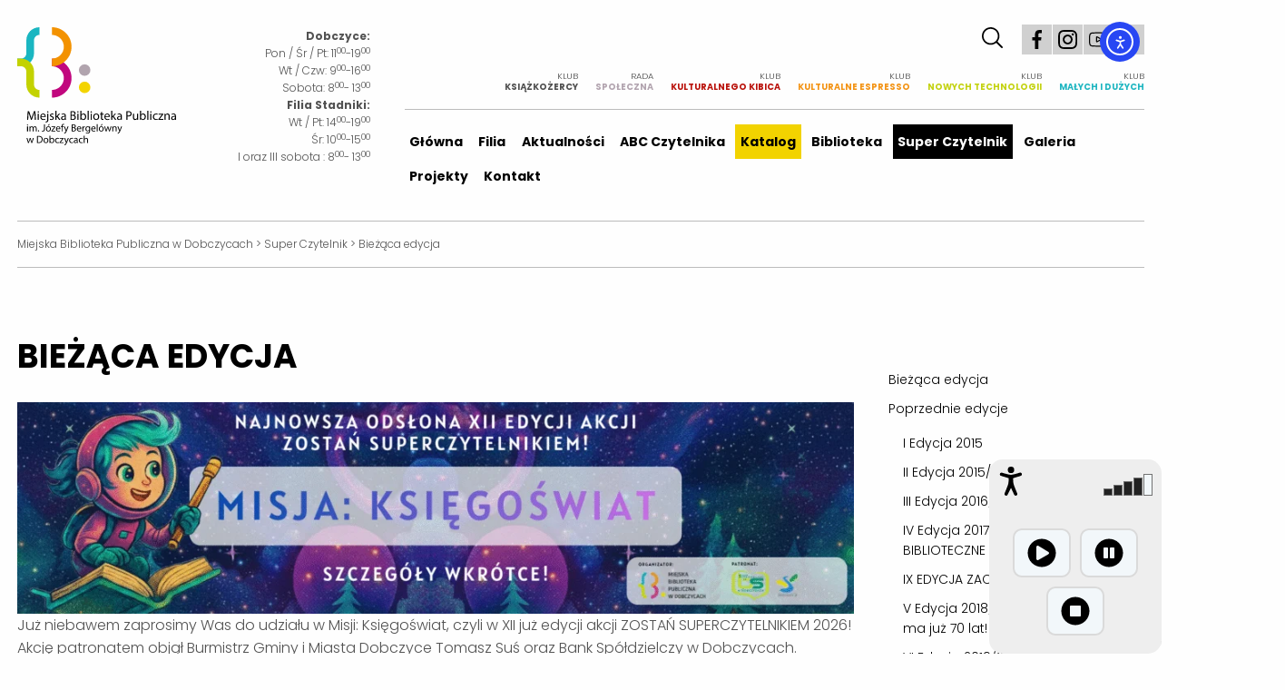

--- FILE ---
content_type: text/html; charset=UTF-8
request_url: https://biblioteka.dobczyce.pl/super-czytelnik/biezaca-edycja
body_size: 34091
content:

<!DOCTYPE html>
<html class="no-js" lang="pl-PL">

<head>
  <meta charset="utf-8" />
  <title>Miejska Biblioteka Publiczna w Dobczycach &raquo; Bieżąca edycja</title>
  <meta name="viewport" content="width=device-width" />
  <link rel="preconnect" href="https://fonts.googleapis.com">
  <link rel="preconnect" href="https://fonts.gstatic.com" crossorigin>
  <link href="https://fonts.googleapis.com/css2?family=Poppins&display=swap" rel="stylesheet">
  <link rel="stylesheet" href="https://biblioteka.dobczyce.pl/wp-content/themes/biblioteka/css/foundation.css?v=1.1">
  <link rel="stylesheet" href="https://biblioteka.dobczyce.pl/wp-content/themes/biblioteka/style.css?v=1.1">
  <link rel="stylesheet" type="text/css" href="https://biblioteka.dobczyce.pl/wp-content/themes/biblioteka/slick/slick.css" />
  <link rel="stylesheet" type="text/css" href="https://biblioteka.dobczyce.pl/wp-content/themes/biblioteka/slick/slick-theme.css" />
  <link rel="icon" href="/favicon.ico" type="image/x-icon" />
  <script src="https://biblioteka.dobczyce.pl/wp-content/themes/biblioteka/js/modernizr.min.js" type="text/javascript"></script>
  <link rel="stylesheet" href="https://ajax.googleapis.com/ajax/libs/jqueryui/1.11.2/themes/smoothness/jquery-ui.css">
  <script src="https://cdnjs.cloudflare.com/ajax/libs/prefixfree/1.0.7/prefixfree.min.js"></script>
  <meta name='robots' content='max-image-preview:large' />
	<style>img:is([sizes="auto" i], [sizes^="auto," i]) { contain-intrinsic-size: 3000px 1500px }</style>
	<link rel='dns-prefetch' href='//cdn.elementor.com' />
<script type="text/javascript">
/* <![CDATA[ */
window._wpemojiSettings = {"baseUrl":"https:\/\/s.w.org\/images\/core\/emoji\/16.0.1\/72x72\/","ext":".png","svgUrl":"https:\/\/s.w.org\/images\/core\/emoji\/16.0.1\/svg\/","svgExt":".svg","source":{"concatemoji":"https:\/\/biblioteka.dobczyce.pl\/wp-includes\/js\/wp-emoji-release.min.js?ver=6.8.3"}};
/*! This file is auto-generated */
!function(s,n){var o,i,e;function c(e){try{var t={supportTests:e,timestamp:(new Date).valueOf()};sessionStorage.setItem(o,JSON.stringify(t))}catch(e){}}function p(e,t,n){e.clearRect(0,0,e.canvas.width,e.canvas.height),e.fillText(t,0,0);var t=new Uint32Array(e.getImageData(0,0,e.canvas.width,e.canvas.height).data),a=(e.clearRect(0,0,e.canvas.width,e.canvas.height),e.fillText(n,0,0),new Uint32Array(e.getImageData(0,0,e.canvas.width,e.canvas.height).data));return t.every(function(e,t){return e===a[t]})}function u(e,t){e.clearRect(0,0,e.canvas.width,e.canvas.height),e.fillText(t,0,0);for(var n=e.getImageData(16,16,1,1),a=0;a<n.data.length;a++)if(0!==n.data[a])return!1;return!0}function f(e,t,n,a){switch(t){case"flag":return n(e,"\ud83c\udff3\ufe0f\u200d\u26a7\ufe0f","\ud83c\udff3\ufe0f\u200b\u26a7\ufe0f")?!1:!n(e,"\ud83c\udde8\ud83c\uddf6","\ud83c\udde8\u200b\ud83c\uddf6")&&!n(e,"\ud83c\udff4\udb40\udc67\udb40\udc62\udb40\udc65\udb40\udc6e\udb40\udc67\udb40\udc7f","\ud83c\udff4\u200b\udb40\udc67\u200b\udb40\udc62\u200b\udb40\udc65\u200b\udb40\udc6e\u200b\udb40\udc67\u200b\udb40\udc7f");case"emoji":return!a(e,"\ud83e\udedf")}return!1}function g(e,t,n,a){var r="undefined"!=typeof WorkerGlobalScope&&self instanceof WorkerGlobalScope?new OffscreenCanvas(300,150):s.createElement("canvas"),o=r.getContext("2d",{willReadFrequently:!0}),i=(o.textBaseline="top",o.font="600 32px Arial",{});return e.forEach(function(e){i[e]=t(o,e,n,a)}),i}function t(e){var t=s.createElement("script");t.src=e,t.defer=!0,s.head.appendChild(t)}"undefined"!=typeof Promise&&(o="wpEmojiSettingsSupports",i=["flag","emoji"],n.supports={everything:!0,everythingExceptFlag:!0},e=new Promise(function(e){s.addEventListener("DOMContentLoaded",e,{once:!0})}),new Promise(function(t){var n=function(){try{var e=JSON.parse(sessionStorage.getItem(o));if("object"==typeof e&&"number"==typeof e.timestamp&&(new Date).valueOf()<e.timestamp+604800&&"object"==typeof e.supportTests)return e.supportTests}catch(e){}return null}();if(!n){if("undefined"!=typeof Worker&&"undefined"!=typeof OffscreenCanvas&&"undefined"!=typeof URL&&URL.createObjectURL&&"undefined"!=typeof Blob)try{var e="postMessage("+g.toString()+"("+[JSON.stringify(i),f.toString(),p.toString(),u.toString()].join(",")+"));",a=new Blob([e],{type:"text/javascript"}),r=new Worker(URL.createObjectURL(a),{name:"wpTestEmojiSupports"});return void(r.onmessage=function(e){c(n=e.data),r.terminate(),t(n)})}catch(e){}c(n=g(i,f,p,u))}t(n)}).then(function(e){for(var t in e)n.supports[t]=e[t],n.supports.everything=n.supports.everything&&n.supports[t],"flag"!==t&&(n.supports.everythingExceptFlag=n.supports.everythingExceptFlag&&n.supports[t]);n.supports.everythingExceptFlag=n.supports.everythingExceptFlag&&!n.supports.flag,n.DOMReady=!1,n.readyCallback=function(){n.DOMReady=!0}}).then(function(){return e}).then(function(){var e;n.supports.everything||(n.readyCallback(),(e=n.source||{}).concatemoji?t(e.concatemoji):e.wpemoji&&e.twemoji&&(t(e.twemoji),t(e.wpemoji)))}))}((window,document),window._wpemojiSettings);
/* ]]> */
</script>
<link rel='stylesheet' id='sbi_styles-css' href='https://biblioteka.dobczyce.pl/wp-content/plugins/instagram-feed/css/sbi-styles.min.css?ver=6.9.1' type='text/css' media='all' />
<style id='wp-emoji-styles-inline-css' type='text/css'>

	img.wp-smiley, img.emoji {
		display: inline !important;
		border: none !important;
		box-shadow: none !important;
		height: 1em !important;
		width: 1em !important;
		margin: 0 0.07em !important;
		vertical-align: -0.1em !important;
		background: none !important;
		padding: 0 !important;
	}
</style>
<link rel='stylesheet' id='wp-block-library-css' href='https://biblioteka.dobczyce.pl/wp-includes/css/dist/block-library/style.min.css?ver=6.8.3' type='text/css' media='all' />
<style id='classic-theme-styles-inline-css' type='text/css'>
/*! This file is auto-generated */
.wp-block-button__link{color:#fff;background-color:#32373c;border-radius:9999px;box-shadow:none;text-decoration:none;padding:calc(.667em + 2px) calc(1.333em + 2px);font-size:1.125em}.wp-block-file__button{background:#32373c;color:#fff;text-decoration:none}
</style>
<style id='global-styles-inline-css' type='text/css'>
:root{--wp--preset--aspect-ratio--square: 1;--wp--preset--aspect-ratio--4-3: 4/3;--wp--preset--aspect-ratio--3-4: 3/4;--wp--preset--aspect-ratio--3-2: 3/2;--wp--preset--aspect-ratio--2-3: 2/3;--wp--preset--aspect-ratio--16-9: 16/9;--wp--preset--aspect-ratio--9-16: 9/16;--wp--preset--color--black: #000000;--wp--preset--color--cyan-bluish-gray: #abb8c3;--wp--preset--color--white: #ffffff;--wp--preset--color--pale-pink: #f78da7;--wp--preset--color--vivid-red: #cf2e2e;--wp--preset--color--luminous-vivid-orange: #ff6900;--wp--preset--color--luminous-vivid-amber: #fcb900;--wp--preset--color--light-green-cyan: #7bdcb5;--wp--preset--color--vivid-green-cyan: #00d084;--wp--preset--color--pale-cyan-blue: #8ed1fc;--wp--preset--color--vivid-cyan-blue: #0693e3;--wp--preset--color--vivid-purple: #9b51e0;--wp--preset--gradient--vivid-cyan-blue-to-vivid-purple: linear-gradient(135deg,rgba(6,147,227,1) 0%,rgb(155,81,224) 100%);--wp--preset--gradient--light-green-cyan-to-vivid-green-cyan: linear-gradient(135deg,rgb(122,220,180) 0%,rgb(0,208,130) 100%);--wp--preset--gradient--luminous-vivid-amber-to-luminous-vivid-orange: linear-gradient(135deg,rgba(252,185,0,1) 0%,rgba(255,105,0,1) 100%);--wp--preset--gradient--luminous-vivid-orange-to-vivid-red: linear-gradient(135deg,rgba(255,105,0,1) 0%,rgb(207,46,46) 100%);--wp--preset--gradient--very-light-gray-to-cyan-bluish-gray: linear-gradient(135deg,rgb(238,238,238) 0%,rgb(169,184,195) 100%);--wp--preset--gradient--cool-to-warm-spectrum: linear-gradient(135deg,rgb(74,234,220) 0%,rgb(151,120,209) 20%,rgb(207,42,186) 40%,rgb(238,44,130) 60%,rgb(251,105,98) 80%,rgb(254,248,76) 100%);--wp--preset--gradient--blush-light-purple: linear-gradient(135deg,rgb(255,206,236) 0%,rgb(152,150,240) 100%);--wp--preset--gradient--blush-bordeaux: linear-gradient(135deg,rgb(254,205,165) 0%,rgb(254,45,45) 50%,rgb(107,0,62) 100%);--wp--preset--gradient--luminous-dusk: linear-gradient(135deg,rgb(255,203,112) 0%,rgb(199,81,192) 50%,rgb(65,88,208) 100%);--wp--preset--gradient--pale-ocean: linear-gradient(135deg,rgb(255,245,203) 0%,rgb(182,227,212) 50%,rgb(51,167,181) 100%);--wp--preset--gradient--electric-grass: linear-gradient(135deg,rgb(202,248,128) 0%,rgb(113,206,126) 100%);--wp--preset--gradient--midnight: linear-gradient(135deg,rgb(2,3,129) 0%,rgb(40,116,252) 100%);--wp--preset--font-size--small: 13px;--wp--preset--font-size--medium: 20px;--wp--preset--font-size--large: 36px;--wp--preset--font-size--x-large: 42px;--wp--preset--spacing--20: 0.44rem;--wp--preset--spacing--30: 0.67rem;--wp--preset--spacing--40: 1rem;--wp--preset--spacing--50: 1.5rem;--wp--preset--spacing--60: 2.25rem;--wp--preset--spacing--70: 3.38rem;--wp--preset--spacing--80: 5.06rem;--wp--preset--shadow--natural: 6px 6px 9px rgba(0, 0, 0, 0.2);--wp--preset--shadow--deep: 12px 12px 50px rgba(0, 0, 0, 0.4);--wp--preset--shadow--sharp: 6px 6px 0px rgba(0, 0, 0, 0.2);--wp--preset--shadow--outlined: 6px 6px 0px -3px rgba(255, 255, 255, 1), 6px 6px rgba(0, 0, 0, 1);--wp--preset--shadow--crisp: 6px 6px 0px rgba(0, 0, 0, 1);}:where(.is-layout-flex){gap: 0.5em;}:where(.is-layout-grid){gap: 0.5em;}body .is-layout-flex{display: flex;}.is-layout-flex{flex-wrap: wrap;align-items: center;}.is-layout-flex > :is(*, div){margin: 0;}body .is-layout-grid{display: grid;}.is-layout-grid > :is(*, div){margin: 0;}:where(.wp-block-columns.is-layout-flex){gap: 2em;}:where(.wp-block-columns.is-layout-grid){gap: 2em;}:where(.wp-block-post-template.is-layout-flex){gap: 1.25em;}:where(.wp-block-post-template.is-layout-grid){gap: 1.25em;}.has-black-color{color: var(--wp--preset--color--black) !important;}.has-cyan-bluish-gray-color{color: var(--wp--preset--color--cyan-bluish-gray) !important;}.has-white-color{color: var(--wp--preset--color--white) !important;}.has-pale-pink-color{color: var(--wp--preset--color--pale-pink) !important;}.has-vivid-red-color{color: var(--wp--preset--color--vivid-red) !important;}.has-luminous-vivid-orange-color{color: var(--wp--preset--color--luminous-vivid-orange) !important;}.has-luminous-vivid-amber-color{color: var(--wp--preset--color--luminous-vivid-amber) !important;}.has-light-green-cyan-color{color: var(--wp--preset--color--light-green-cyan) !important;}.has-vivid-green-cyan-color{color: var(--wp--preset--color--vivid-green-cyan) !important;}.has-pale-cyan-blue-color{color: var(--wp--preset--color--pale-cyan-blue) !important;}.has-vivid-cyan-blue-color{color: var(--wp--preset--color--vivid-cyan-blue) !important;}.has-vivid-purple-color{color: var(--wp--preset--color--vivid-purple) !important;}.has-black-background-color{background-color: var(--wp--preset--color--black) !important;}.has-cyan-bluish-gray-background-color{background-color: var(--wp--preset--color--cyan-bluish-gray) !important;}.has-white-background-color{background-color: var(--wp--preset--color--white) !important;}.has-pale-pink-background-color{background-color: var(--wp--preset--color--pale-pink) !important;}.has-vivid-red-background-color{background-color: var(--wp--preset--color--vivid-red) !important;}.has-luminous-vivid-orange-background-color{background-color: var(--wp--preset--color--luminous-vivid-orange) !important;}.has-luminous-vivid-amber-background-color{background-color: var(--wp--preset--color--luminous-vivid-amber) !important;}.has-light-green-cyan-background-color{background-color: var(--wp--preset--color--light-green-cyan) !important;}.has-vivid-green-cyan-background-color{background-color: var(--wp--preset--color--vivid-green-cyan) !important;}.has-pale-cyan-blue-background-color{background-color: var(--wp--preset--color--pale-cyan-blue) !important;}.has-vivid-cyan-blue-background-color{background-color: var(--wp--preset--color--vivid-cyan-blue) !important;}.has-vivid-purple-background-color{background-color: var(--wp--preset--color--vivid-purple) !important;}.has-black-border-color{border-color: var(--wp--preset--color--black) !important;}.has-cyan-bluish-gray-border-color{border-color: var(--wp--preset--color--cyan-bluish-gray) !important;}.has-white-border-color{border-color: var(--wp--preset--color--white) !important;}.has-pale-pink-border-color{border-color: var(--wp--preset--color--pale-pink) !important;}.has-vivid-red-border-color{border-color: var(--wp--preset--color--vivid-red) !important;}.has-luminous-vivid-orange-border-color{border-color: var(--wp--preset--color--luminous-vivid-orange) !important;}.has-luminous-vivid-amber-border-color{border-color: var(--wp--preset--color--luminous-vivid-amber) !important;}.has-light-green-cyan-border-color{border-color: var(--wp--preset--color--light-green-cyan) !important;}.has-vivid-green-cyan-border-color{border-color: var(--wp--preset--color--vivid-green-cyan) !important;}.has-pale-cyan-blue-border-color{border-color: var(--wp--preset--color--pale-cyan-blue) !important;}.has-vivid-cyan-blue-border-color{border-color: var(--wp--preset--color--vivid-cyan-blue) !important;}.has-vivid-purple-border-color{border-color: var(--wp--preset--color--vivid-purple) !important;}.has-vivid-cyan-blue-to-vivid-purple-gradient-background{background: var(--wp--preset--gradient--vivid-cyan-blue-to-vivid-purple) !important;}.has-light-green-cyan-to-vivid-green-cyan-gradient-background{background: var(--wp--preset--gradient--light-green-cyan-to-vivid-green-cyan) !important;}.has-luminous-vivid-amber-to-luminous-vivid-orange-gradient-background{background: var(--wp--preset--gradient--luminous-vivid-amber-to-luminous-vivid-orange) !important;}.has-luminous-vivid-orange-to-vivid-red-gradient-background{background: var(--wp--preset--gradient--luminous-vivid-orange-to-vivid-red) !important;}.has-very-light-gray-to-cyan-bluish-gray-gradient-background{background: var(--wp--preset--gradient--very-light-gray-to-cyan-bluish-gray) !important;}.has-cool-to-warm-spectrum-gradient-background{background: var(--wp--preset--gradient--cool-to-warm-spectrum) !important;}.has-blush-light-purple-gradient-background{background: var(--wp--preset--gradient--blush-light-purple) !important;}.has-blush-bordeaux-gradient-background{background: var(--wp--preset--gradient--blush-bordeaux) !important;}.has-luminous-dusk-gradient-background{background: var(--wp--preset--gradient--luminous-dusk) !important;}.has-pale-ocean-gradient-background{background: var(--wp--preset--gradient--pale-ocean) !important;}.has-electric-grass-gradient-background{background: var(--wp--preset--gradient--electric-grass) !important;}.has-midnight-gradient-background{background: var(--wp--preset--gradient--midnight) !important;}.has-small-font-size{font-size: var(--wp--preset--font-size--small) !important;}.has-medium-font-size{font-size: var(--wp--preset--font-size--medium) !important;}.has-large-font-size{font-size: var(--wp--preset--font-size--large) !important;}.has-x-large-font-size{font-size: var(--wp--preset--font-size--x-large) !important;}
:where(.wp-block-post-template.is-layout-flex){gap: 1.25em;}:where(.wp-block-post-template.is-layout-grid){gap: 1.25em;}
:where(.wp-block-columns.is-layout-flex){gap: 2em;}:where(.wp-block-columns.is-layout-grid){gap: 2em;}
:root :where(.wp-block-pullquote){font-size: 1.5em;line-height: 1.6;}
</style>
<link rel='stylesheet' id='bip-pages-css' href='https://biblioteka.dobczyce.pl/wp-content/plugins/bip-pages/css/style.css?ver=1.2.1' type='text/css' media='all' />
<link rel='stylesheet' id='contact-form-7-css' href='https://biblioteka.dobczyce.pl/wp-content/plugins/contact-form-7/includes/css/styles.css?ver=6.1.1' type='text/css' media='all' />
<link rel='stylesheet' id='ea11y-widget-fonts-css' href='https://biblioteka.dobczyce.pl/wp-content/plugins/pojo-accessibility/assets/build/fonts.css?ver=3.7.0' type='text/css' media='all' />
<link rel='stylesheet' id='ea11y-skip-link-css' href='https://biblioteka.dobczyce.pl/wp-content/plugins/pojo-accessibility/assets/build/skip-link.css?ver=3.7.0' type='text/css' media='all' />
<link rel='stylesheet' id='newsletter-css' href='https://biblioteka.dobczyce.pl/wp-content/plugins/newsletter/style.css?ver=8.9.4' type='text/css' media='all' />
<link rel='stylesheet' id='slb_core-css' href='https://biblioteka.dobczyce.pl/wp-content/plugins/simple-lightbox/client/css/app.css?ver=2.9.4' type='text/css' media='all' />
<script type="text/javascript" src="https://biblioteka.dobczyce.pl/wp-includes/js/jquery/jquery.min.js?ver=3.7.1" id="jquery-core-js"></script>
<script type="text/javascript" src="https://biblioteka.dobczyce.pl/wp-includes/js/jquery/jquery-migrate.min.js?ver=3.4.1" id="jquery-migrate-js"></script>
<link rel="https://api.w.org/" href="https://biblioteka.dobczyce.pl/wp-json/" /><link rel="alternate" title="JSON" type="application/json" href="https://biblioteka.dobczyce.pl/wp-json/wp/v2/pages/54" /><link rel="EditURI" type="application/rsd+xml" title="RSD" href="https://biblioteka.dobczyce.pl/xmlrpc.php?rsd" />
<meta name="generator" content="WordPress 6.8.3" />
<link rel="canonical" href="https://biblioteka.dobczyce.pl/super-czytelnik/biezaca-edycja" />
<link rel='shortlink' href='https://biblioteka.dobczyce.pl/?p=54' />
<link rel="alternate" title="oEmbed (JSON)" type="application/json+oembed" href="https://biblioteka.dobczyce.pl/wp-json/oembed/1.0/embed?url=https%3A%2F%2Fbiblioteka.dobczyce.pl%2Fsuper-czytelnik%2Fbiezaca-edycja" />
<link rel="alternate" title="oEmbed (XML)" type="text/xml+oembed" href="https://biblioteka.dobczyce.pl/wp-json/oembed/1.0/embed?url=https%3A%2F%2Fbiblioteka.dobczyce.pl%2Fsuper-czytelnik%2Fbiezaca-edycja&#038;format=xml" />
<!-- Analytics by WP Statistics - https://wp-statistics.com -->
		<style type="text/css" id="wp-custom-css">
			.open-hours p {
	font-size: 12px; 
}		</style>
		</head>

<body class="wp-singular page-template page-template-page-with-news page-template-page-with-news-php page page-id-54 page-child parent-pageid-53 wp-theme-biblioteka ally-default">
  <script async defer crossorigin="anonymous" src="https://connect.facebook.net/pl_PL/sdk.js#xfbml=1&version=v9.0&appId=262930627074291&autoLogAppEvents=1" nonce="rF9K33Qj"></script>
  <div class="multilevel-offcanvas off-canvas position-right" id="offCanvasRight" data-off-canvas>
    <ul class="vertical menu" data-accordion-menu>
      <li id="menu-item-63" class="menu-item menu-item-type-post_type menu-item-object-page menu-item-home menu-item-63"><a href="https://biblioteka.dobczyce.pl/">Główna</a></li>
<li id="menu-item-11781" class="menu-item menu-item-type-post_type menu-item-object-page menu-item-has-children menu-item-11781"><a href="https://biblioteka.dobczyce.pl/stadniki-filia-biblioteki">Filia</a>
<ul class="sub-menu">
	<li id="menu-item-11782" class="menu-item menu-item-type-post_type menu-item-object-page menu-item-11782"><a href="https://biblioteka.dobczyce.pl/stadniki-filia-biblioteki/historia">Historia</a></li>
</ul>
</li>
<li id="menu-item-67" class="menu-item menu-item-type-taxonomy menu-item-object-category menu-item-has-children menu-item-67"><a href="https://biblioteka.dobczyce.pl/k/aktualnosci">Aktualności</a>
<ul class="sub-menu">
	<li id="menu-item-3897" class="menu-item menu-item-type-taxonomy menu-item-object-category menu-item-3897"><a href="https://biblioteka.dobczyce.pl/k/aktualnosci">Zobacz wszystkie</a></li>
	<li id="menu-item-69" class="menu-item menu-item-type-post_type menu-item-object-page menu-item-69"><a href="https://biblioteka.dobczyce.pl/kalendarz-wydarzen">Kalendarz</a></li>
</ul>
</li>
<li id="menu-item-70" class="menu-item menu-item-type-post_type menu-item-object-page menu-item-has-children menu-item-70"><a href="https://biblioteka.dobczyce.pl/abc-czytelnika">ABC Czytelnika</a>
<ul class="sub-menu">
	<li id="menu-item-71" class="menu-item menu-item-type-post_type menu-item-object-page menu-item-71"><a href="https://biblioteka.dobczyce.pl/abc-czytelnika/jak-sie-zapisac">Jak się zapisać?</a></li>
	<li id="menu-item-72" class="menu-item menu-item-type-post_type menu-item-object-page menu-item-72"><a href="https://biblioteka.dobczyce.pl/abc-czytelnika/jak-do-nas-trafic">Jak do&nbsp;nas trafić?</a></li>
	<li id="menu-item-73" class="menu-item menu-item-type-post_type menu-item-object-page menu-item-73"><a href="https://biblioteka.dobczyce.pl/abc-czytelnika/zasady-korzystania-covid-19">Zasady korzystania COVID 19</a></li>
	<li id="menu-item-74" class="menu-item menu-item-type-post_type menu-item-object-page menu-item-74"><a href="https://biblioteka.dobczyce.pl/abc-czytelnika/regulaminy">Regulaminy</a></li>
	<li id="menu-item-75" class="menu-item menu-item-type-post_type menu-item-object-page menu-item-75"><a href="https://biblioteka.dobczyce.pl/abc-czytelnika/do-pobrania">Do&nbsp;pobrania</a></li>
	<li id="menu-item-3907" class="menu-item menu-item-type-post_type menu-item-object-page menu-item-3907"><a href="https://biblioteka.dobczyce.pl/abc-czytelnika/uslugi-i-cennik">Usługi i&nbsp;cennik</a></li>
</ul>
</li>
<li id="menu-item-9" class="book-catalog menu-item menu-item-type-custom menu-item-object-custom menu-item-has-children menu-item-9"><a target="_blank" href="https://www.dobczyce-mbp.sowa.pl/">Katalog</a>
<ul class="sub-menu">
	<li id="menu-item-92" class="menu-item menu-item-type-custom menu-item-object-custom menu-item-92"><a href="https://www.dobczyce-mbp.sowa.pl/">Wejście do&nbsp;katalogu</a></li>
	<li id="menu-item-93" class="menu-item menu-item-type-custom menu-item-object-custom menu-item-93"><a target="_blank" href="https://www.youtube.com/watch?v=c0vP-c7V4WM">Instrukcja obsługi</a></li>
	<li id="menu-item-94" class="menu-item menu-item-type-custom menu-item-object-custom menu-item-94"><a target="_blank" href="https://www.dobczyce-mbp.sowa.pl/sowacgi.php?KatID=0&#038;typ=repl&#038;plnk=nowosci&#038;sort=dat&#038;view=1">Nowości w&nbsp;katalogu</a></li>
	<li id="menu-item-95" class="menu-item menu-item-type-custom menu-item-object-custom menu-item-95"><a href="#">Regionalia</a></li>
	<li id="menu-item-96" class="menu-item menu-item-type-custom menu-item-object-custom menu-item-96"><a href="#">Zaproponuj zakup</a></li>
	<li id="menu-item-3910" class="menu-item menu-item-type-post_type menu-item-object-page menu-item-3910"><a href="https://biblioteka.dobczyce.pl/ksiazki-elektroniczne">Książki elektroniczne</a></li>
</ul>
</li>
<li id="menu-item-76" class="menu-item menu-item-type-post_type menu-item-object-page menu-item-has-children menu-item-76"><a href="https://biblioteka.dobczyce.pl/biblioteka">Biblioteka</a>
<ul class="sub-menu">
	<li id="menu-item-4032" class="menu-item menu-item-type-post_type menu-item-object-page menu-item-4032"><a href="https://biblioteka.dobczyce.pl/biblioteka/historia-biblioteki-dobczyce">Historia biblioteki</a></li>
	<li id="menu-item-78" class="menu-item menu-item-type-post_type menu-item-object-page menu-item-78"><a href="https://biblioteka.dobczyce.pl/biblioteka/nasz-zespol">Nasz zespół</a></li>
	<li id="menu-item-79" class="menu-item menu-item-type-post_type menu-item-object-page menu-item-79"><a href="https://biblioteka.dobczyce.pl/biblioteka/nasze-publikacje">Nasze publikacje</a></li>
	<li id="menu-item-81" class="menu-item menu-item-type-post_type menu-item-object-page menu-item-81"><a href="https://biblioteka.dobczyce.pl/biblioteka/pisza-o-nas">Piszą o&nbsp;nas</a></li>
	<li id="menu-item-82" class="menu-item menu-item-type-post_type menu-item-object-page menu-item-82"><a href="https://biblioteka.dobczyce.pl/biblioteka/social-media">Social media</a></li>
	<li id="menu-item-3859" class="menu-item menu-item-type-post_type menu-item-object-page menu-item-3859"><a href="https://biblioteka.dobczyce.pl/biblioteka/deklaracja-dostepnosci">Deklaracja dostępności</a></li>
	<li id="menu-item-3860" class="menu-item menu-item-type-post_type menu-item-object-page menu-item-3860"><a href="https://biblioteka.dobczyce.pl/biblioteka/rodo">RODO</a></li>
	<li id="menu-item-3853" class="menu-item menu-item-type-post_type menu-item-object-page menu-item-3853"><a href="https://biblioteka.dobczyce.pl/projekty/archiwum-spoleczne">Archiwum społeczne</a></li>
</ul>
</li>
<li id="menu-item-83" class="menu-item menu-item-type-post_type menu-item-object-page current-page-ancestor current-menu-ancestor current-menu-parent current-page-parent current_page_parent current_page_ancestor menu-item-has-children menu-item-83"><a href="https://biblioteka.dobczyce.pl/super-czytelnik">Super Czytelnik</a>
<ul class="sub-menu">
	<li id="menu-item-84" class="menu-item menu-item-type-post_type menu-item-object-page current-menu-item page_item page-item-54 current_page_item menu-item-84"><a href="https://biblioteka.dobczyce.pl/super-czytelnik/biezaca-edycja" aria-current="page">Bieżąca edycja</a></li>
	<li id="menu-item-85" class="menu-item menu-item-type-post_type menu-item-object-page menu-item-85"><a href="https://biblioteka.dobczyce.pl/super-czytelnik/poprzednie-edycje">Poprzednie edycje</a></li>
</ul>
</li>
<li id="menu-item-86" class="menu-item menu-item-type-post_type menu-item-object-page menu-item-has-children menu-item-86"><a href="https://biblioteka.dobczyce.pl/galeria">Galeria</a>
<ul class="sub-menu">
	<li id="menu-item-87" class="menu-item menu-item-type-post_type menu-item-object-page menu-item-87"><a href="https://biblioteka.dobczyce.pl/galeria/wydarzenia">Wydarzenia</a></li>
	<li id="menu-item-88" class="menu-item menu-item-type-post_type menu-item-object-page menu-item-88"><a href="https://biblioteka.dobczyce.pl/galeria/sesje-zdjeciowe">Sesje zdjęciowe</a></li>
</ul>
</li>
<li id="menu-item-4526" class="menu-item menu-item-type-post_type menu-item-object-page menu-item-4526"><a href="https://biblioteka.dobczyce.pl/projekty">Projekty</a></li>
<li id="menu-item-3850" class="menu-item menu-item-type-post_type menu-item-object-page menu-item-3850"><a href="https://biblioteka.dobczyce.pl/kontakt">Kontakt</a></li>
      <li id="menu-item-17574" class="menu-item menu-item-type-post_type menu-item-object-page menu-item-17574"><a href="https://biblioteka.dobczyce.pl/dyskusyjny-klub-ksiazki-dla-mlodych-ksiazkozercy">Klub <span>Książkożercy</span></a></li>
<li id="menu-item-25" class="menu-rs menu-item menu-item-type-post_type menu-item-object-page menu-item-25"><a href="https://biblioteka.dobczyce.pl/rada-spoleczna">Rada <span>Społeczna</span></a></li>
<li id="menu-item-24" class="menu-kkk menu-item menu-item-type-post_type menu-item-object-page menu-item-24"><a href="https://biblioteka.dobczyce.pl/https-biblioteka-dobczyce-pl-klub-kulturalnego-kibica">Klub <span>Kulturalnego Kibica</span></a></li>
<li id="menu-item-23" class="menu-ke menu-item menu-item-type-post_type menu-item-object-page menu-item-23"><a href="https://biblioteka.dobczyce.pl/klub-kulturalne-espresso">Klub <span>Kulturalne Espresso</span></a></li>
<li id="menu-item-22" class="menu-nt menu-item menu-item-type-post_type menu-item-object-page menu-item-22"><a href="https://biblioteka.dobczyce.pl/klub-nowych-technologii">Klub <span>Nowych Technologii</span></a></li>
<li id="menu-item-21" class="menu-md menu-item menu-item-type-post_type menu-item-object-page menu-item-21"><a href="https://biblioteka.dobczyce.pl/klub-malych-i-duzych">Klub <span>Małych i&nbsp;Dużych</span></a></li>
    </ul>
  </div>
  <div data-sticky-container class="off-canvas-content" data-off-canvas-content>
    <div data-sticky data-options="marginTop:0;">
      <div class="grid-container logo-bar topbar-sticky-shrink off-canvas-content">
        <div class="grid-x grid-margin-x middle-align">
          <div class="cell small-12 medium-2 text-left logo-box middle-align show-for-medium">
            <h1><a class="no-stuck" href="https://biblioteka.dobczyce.pl/" title="Logo Miejska Biblioteka Publiczna im. Józefy Bergelówny w Dobczycach"><svg version="1.1" id="logolib" xmlns="http://www.w3.org/2000/svg" xmlns:xlink="http://www.w3.org/1999/xlink" x="0px" y="0px" width="228.617px" height="170.111px" viewBox="0 0 228.617 170.111" style="enable-background:new 0 0 228.617 170.111;" xml:space="preserve" labelledby="logolibTitle logolibDesc" role="img">
                  <title id="logolibTitle">Logo Miejska Biblioteka Publiczna im. Józefy Bergelówny w Dobczycach</title>
                  <desc id="logolibDesc">Logo przedstawiające symbol oraz nazwę Miejskiej Biblioteki Publicznej im. Józefy Bergelówny w Dobczycach</desc>
                  <g>
                    <g>
                      <g>
                        <path d="M24.972,128.037c-0.092-1.731-0.203-3.813-0.184-5.359h-0.055c-0.424,1.454-0.939,3.002-1.566,4.715l-2.191,6.022H19.76
        l-2.007-5.912c-0.589-1.75-1.086-3.353-1.437-4.825h-0.037c-0.037,1.547-0.129,3.628-0.24,5.488l-0.332,5.322H14.18l0.865-12.413
        h2.044l2.118,6.004c0.516,1.528,0.939,2.892,1.252,4.181h0.055c0.313-1.252,0.755-2.615,1.308-4.181l2.21-6.004h2.044
        l0.773,12.413h-1.565L24.972,128.037z" />
                        <path d="M31.29,122.069c0.019,0.553-0.387,0.995-1.031,0.995c-0.571,0-0.976-0.442-0.976-0.995c0-0.57,0.423-1.013,1.013-1.013
        C30.903,121.057,31.29,121.499,31.29,122.069z M29.484,133.488v-8.914h1.621v8.914H29.484z" />
                        <path d="M34.697,129.326c0.037,2.191,1.437,3.094,3.057,3.094c1.16,0,1.86-0.202,2.468-0.46l0.276,1.16
        c-0.571,0.258-1.547,0.553-2.965,0.553c-2.744,0-4.383-1.806-4.383-4.494c0-2.689,1.584-4.807,4.181-4.807
        c2.91,0,3.684,2.56,3.684,4.199c0,0.331-0.037,0.589-0.055,0.755H34.697z M39.448,128.166c0.019-1.031-0.423-2.634-2.247-2.634
        c-1.639,0-2.357,1.51-2.486,2.634H39.448z" />
                        <path d="M40.849,136.066c0.736-0.055,1.381-0.258,1.768-0.681c0.442-0.517,0.607-1.216,0.607-3.353v-7.459h1.621v8.085
        c0,1.731-0.276,2.855-1.068,3.665c-0.718,0.719-1.897,1.014-2.763,1.014L40.849,136.066z M45.029,122.069
        c0.019,0.534-0.369,0.995-1.013,0.995c-0.607,0-0.995-0.461-0.995-0.995c0-0.57,0.424-1.013,1.032-1.013
        C44.643,121.057,45.029,121.499,45.029,122.069z" />
                        <path d="M47.276,131.831c0.479,0.313,1.326,0.645,2.136,0.645c1.179,0,1.731-0.59,1.731-1.326c0-0.773-0.46-1.197-1.658-1.64
        c-1.602-0.57-2.357-1.455-2.357-2.522c0-1.437,1.16-2.615,3.076-2.615c0.902,0,1.694,0.258,2.192,0.552l-0.405,1.179
        c-0.35-0.221-0.995-0.516-1.823-0.516c-0.958,0-1.492,0.553-1.492,1.216c0,0.736,0.534,1.068,1.695,1.511
        c1.547,0.589,2.339,1.362,2.339,2.688c0,1.565-1.216,2.671-3.333,2.671c-0.976,0-1.879-0.24-2.505-0.608L47.276,131.831z" />
                        <path d="M56.393,128.663h0.037c0.221-0.313,0.534-0.7,0.792-1.013l2.615-3.076h1.953l-3.444,3.665l3.923,5.249h-1.971
        l-3.076-4.272l-0.829,0.921v3.352h-1.603v-13.076h1.603V128.663z" />
                        <path d="M68.696,133.488l-0.129-1.123h-0.055c-0.498,0.699-1.455,1.325-2.726,1.325c-1.805,0-2.726-1.271-2.726-2.56
        c0-2.155,1.916-3.334,5.359-3.315v-0.184c0-0.737-0.203-2.063-2.026-2.063c-0.829,0-1.694,0.258-2.32,0.663l-0.369-1.067
        c0.737-0.479,1.805-0.792,2.929-0.792c2.726,0,3.389,1.859,3.389,3.646v3.333c0,0.773,0.037,1.529,0.147,2.137H68.696z
         M68.457,128.939c-1.768-0.037-3.776,0.276-3.776,2.007c0,1.05,0.7,1.548,1.529,1.548c1.16,0,1.897-0.737,2.155-1.492
        c0.055-0.166,0.092-0.35,0.092-0.516V128.939z" />
                        <path d="M76.597,121.241c0.7-0.147,1.805-0.259,2.928-0.259c1.602,0,2.634,0.276,3.407,0.903
        c0.645,0.479,1.031,1.215,1.031,2.191c0,1.197-0.792,2.247-2.1,2.726v0.037c1.179,0.295,2.56,1.271,2.56,3.112
        c0,1.068-0.423,1.879-1.05,2.486c-0.866,0.792-2.265,1.16-4.291,1.16c-1.105,0-1.953-0.073-2.486-0.147V121.241z M78.199,126.324
        h1.455c1.694,0,2.689-0.885,2.689-2.081c0-1.455-1.105-2.026-2.726-2.026c-0.737,0-1.161,0.056-1.418,0.11V126.324z
         M78.199,132.272c0.313,0.056,0.773,0.074,1.345,0.074c1.657,0,3.186-0.608,3.186-2.413c0-1.694-1.455-2.395-3.205-2.395h-1.326
        V132.272z" />
                        <path d="M88.329,122.069c0.019,0.553-0.387,0.995-1.031,0.995c-0.571,0-0.976-0.442-0.976-0.995c0-0.57,0.423-1.013,1.013-1.013
        C87.942,121.057,88.329,121.499,88.329,122.069z M86.524,133.488v-8.914h1.621v8.914H86.524z" />
                        <path d="M90.76,133.488c0.037-0.607,0.073-1.51,0.073-2.302v-10.774h1.603v5.599h0.037c0.571-0.994,1.603-1.639,3.039-1.639
        c2.21,0,3.775,1.842,3.757,4.549c0,3.187-2.008,4.77-3.997,4.77c-1.29,0-2.321-0.497-2.984-1.676h-0.055l-0.074,1.474H90.76z
         M92.436,129.915c0,0.203,0.037,0.405,0.074,0.59c0.313,1.123,1.252,1.896,2.431,1.896c1.694,0,2.707-1.381,2.707-3.426
        c0-1.786-0.921-3.314-2.652-3.314c-1.105,0-2.136,0.755-2.468,1.989c-0.037,0.184-0.092,0.404-0.092,0.663V129.915z" />
                        <path d="M101.313,120.412h1.621v13.076h-1.621V120.412z" />
                        <path d="M107.465,122.069c0.019,0.553-0.387,0.995-1.031,0.995c-0.571,0-0.976-0.442-0.976-0.995c0-0.57,0.423-1.013,1.013-1.013
        C107.078,121.057,107.465,121.499,107.465,122.069z M105.66,133.488v-8.914h1.621v8.914H105.66z" />
                        <path d="M118.037,128.958c0,3.296-2.284,4.732-4.439,4.732c-2.413,0-4.273-1.768-4.273-4.586c0-2.983,1.952-4.732,4.42-4.732
        C116.305,124.372,118.037,126.231,118.037,128.958z M110.964,129.05c0,1.952,1.124,3.426,2.708,3.426
        c1.547,0,2.707-1.455,2.707-3.463c0-1.51-0.755-3.426-2.67-3.426C111.793,125.587,110.964,127.355,110.964,129.05z" />
                        <path d="M122.034,122.015v2.56h2.32v1.234h-2.32v4.807c0,1.105,0.313,1.731,1.216,1.731c0.423,0,0.736-0.056,0.938-0.11
        l0.074,1.215c-0.313,0.129-0.811,0.222-1.437,0.222c-0.755,0-1.363-0.24-1.75-0.682c-0.46-0.479-0.626-1.271-0.626-2.32v-4.862
        h-1.382v-1.234h1.382v-2.137L122.034,122.015z" />
                        <path d="M126.969,129.326c0.037,2.191,1.437,3.094,3.058,3.094c1.16,0,1.859-0.202,2.468-0.46l0.276,1.16
        c-0.571,0.258-1.548,0.553-2.966,0.553c-2.744,0-4.383-1.806-4.383-4.494c0-2.689,1.584-4.807,4.181-4.807
        c2.91,0,3.684,2.56,3.684,4.199c0,0.331-0.037,0.589-0.056,0.755H126.969z M131.721,128.166c0.018-1.031-0.424-2.634-2.247-2.634
        c-1.64,0-2.357,1.51-2.486,2.634H131.721z" />
                        <path d="M136.896,128.663h0.037c0.222-0.313,0.534-0.7,0.792-1.013l2.615-3.076h1.952l-3.443,3.665l3.923,5.249h-1.971
        l-3.076-4.272l-0.829,0.921v3.352h-1.602v-13.076h1.602V128.663z" />
                        <path d="M149.2,133.488l-0.129-1.123h-0.056c-0.497,0.699-1.454,1.325-2.726,1.325c-1.805,0-2.726-1.271-2.726-2.56
        c0-2.155,1.915-3.334,5.359-3.315v-0.184c0-0.737-0.202-2.063-2.025-2.063c-0.829,0-1.694,0.258-2.321,0.663l-0.368-1.067
        c0.737-0.479,1.805-0.792,2.929-0.792c2.726,0,3.389,1.859,3.389,3.646v3.333c0,0.773,0.037,1.529,0.147,2.137H149.2z
         M148.96,128.939c-1.769-0.037-3.775,0.276-3.775,2.007c0,1.05,0.699,1.548,1.528,1.548c1.16,0,1.897-0.737,2.155-1.492
        c0.055-0.166,0.092-0.35,0.092-0.516V128.939z" />
                        <path d="M157.1,121.223c0.773-0.129,1.787-0.24,3.076-0.24c1.584,0,2.744,0.369,3.48,1.032c0.682,0.589,1.087,1.491,1.087,2.597
        c0,1.123-0.332,2.007-0.958,2.652c-0.847,0.902-2.229,1.362-3.794,1.362c-0.479,0-0.921-0.019-1.289-0.11v4.973H157.1V121.223z
         M158.703,127.208c0.35,0.092,0.792,0.129,1.326,0.129c1.934,0,3.112-0.939,3.112-2.652c0-1.639-1.16-2.431-2.928-2.431
        c-0.7,0-1.234,0.055-1.511,0.129V127.208z" />
                        <path d="M174.027,131.058c0,0.921,0.019,1.73,0.073,2.431h-1.437l-0.092-1.455h-0.037c-0.424,0.719-1.362,1.657-2.946,1.657
        c-1.4,0-3.076-0.773-3.076-3.904v-5.212h1.621v4.936c0,1.694,0.516,2.837,1.989,2.837c1.086,0,1.842-0.756,2.136-1.474
        c0.093-0.239,0.147-0.534,0.147-0.829v-5.47h1.621V131.058z" />
                        <path d="M176.642,133.488c0.037-0.607,0.074-1.51,0.074-2.302v-10.774h1.602v5.599h0.037c0.571-0.994,1.603-1.639,3.039-1.639
        c2.21,0,3.775,1.842,3.757,4.549c0,3.187-2.007,4.77-3.996,4.77c-1.289,0-2.32-0.497-2.983-1.676h-0.056l-0.073,1.474H176.642z
         M178.318,129.915c0,0.203,0.037,0.405,0.074,0.59c0.313,1.123,1.252,1.896,2.431,1.896c1.694,0,2.708-1.381,2.708-3.426
        c0-1.786-0.921-3.314-2.652-3.314c-1.105,0-2.137,0.755-2.468,1.989c-0.037,0.184-0.093,0.404-0.093,0.663V129.915z" />
                        <path d="M187.196,120.412h1.62v13.076h-1.62V120.412z" />
                        <path d="M193.347,122.069c0.019,0.553-0.387,0.995-1.031,0.995c-0.571,0-0.977-0.442-0.977-0.995c0-0.57,0.424-1.013,1.014-1.013
        C192.96,121.057,193.347,121.499,193.347,122.069z M191.542,133.488v-8.914h1.62v8.914H191.542z" />
                        <path d="M202.206,133.157c-0.424,0.221-1.362,0.516-2.56,0.516c-2.689,0-4.438-1.823-4.438-4.55c0-2.744,1.878-4.733,4.788-4.733
        c0.958,0,1.805,0.24,2.247,0.461l-0.368,1.252c-0.387-0.221-0.995-0.423-1.879-0.423c-2.044,0-3.149,1.51-3.149,3.37
        c0,2.063,1.326,3.333,3.095,3.333c0.92,0,1.528-0.239,1.988-0.441L202.206,133.157z" />
                        <path d="M203.089,132.549l4.034-5.249c0.387-0.479,0.755-0.902,1.16-1.381v-0.037h-4.825v-1.308h6.796l-0.019,1.013l-3.979,5.176
        c-0.368,0.497-0.736,0.939-1.142,1.399v0.037h5.212v1.289h-7.238V132.549z" />
                        <path d="M211.986,126.987c0-0.921-0.019-1.677-0.074-2.413h1.437l0.093,1.474h0.036c0.442-0.848,1.474-1.676,2.947-1.676
        c1.233,0,3.149,0.736,3.149,3.794v5.322h-1.621v-5.139c0-1.437-0.534-2.634-2.063-2.634c-1.068,0-1.897,0.756-2.173,1.658
        c-0.074,0.202-0.111,0.479-0.111,0.755v5.359h-1.62V126.987z" />
                        <path d="M227.143,133.488l-0.129-1.123h-0.056c-0.497,0.699-1.454,1.325-2.726,1.325c-1.805,0-2.726-1.271-2.726-2.56
        c0-2.155,1.915-3.334,5.359-3.315v-0.184c0-0.737-0.202-2.063-2.025-2.063c-0.829,0-1.694,0.258-2.321,0.663l-0.368-1.067
        c0.737-0.479,1.805-0.792,2.929-0.792c2.726,0,3.389,1.859,3.389,3.646v3.333c0,0.773,0.037,1.529,0.147,2.137H227.143z
         M226.904,128.939c-1.769-0.037-3.775,0.276-3.775,2.007c0,1.05,0.699,1.548,1.528,1.548c1.16,0,1.897-0.737,2.155-1.492
        c0.055-0.166,0.092-0.35,0.092-0.516V128.939z" />
                        <path d="M15.661,140.909c0.015,0.447-0.313,0.806-0.835,0.806c-0.462,0-0.79-0.358-0.79-0.806c0-0.462,0.343-0.819,0.82-0.819
        C15.348,140.09,15.661,140.447,15.661,140.909z M14.2,150.152v-7.216h1.312v7.216H14.2z" />
                        <path d="M17.688,144.89c0-0.745-0.015-1.356-0.06-1.953h1.148l0.06,1.163h0.044c0.403-0.686,1.074-1.326,2.266-1.326
        c0.984,0,1.729,0.596,2.042,1.445h0.03c0.224-0.402,0.507-0.715,0.805-0.938c0.432-0.328,0.909-0.507,1.595-0.507
        c0.954,0,2.371,0.626,2.371,3.13v4.249h-1.282v-4.085c0-1.386-0.507-2.221-1.565-2.221c-0.745,0-1.327,0.551-1.55,1.192
        c-0.06,0.179-0.104,0.417-0.104,0.656v4.457h-1.282v-4.323c0-1.147-0.507-1.982-1.506-1.982c-0.82,0-1.416,0.655-1.625,1.312
        c-0.074,0.193-0.104,0.417-0.104,0.641v4.354h-1.282V144.89z" />
                        <path d="M29.811,149.377c0-0.552,0.373-0.939,0.894-0.939c0.522,0,0.88,0.388,0.88,0.939c0,0.537-0.343,0.939-0.895,0.939
        C30.168,150.316,29.811,149.914,29.811,149.377z" />
                        <path d="M38.472,140.104h1.297v6.724c0,2.668-1.312,3.488-3.041,3.488c-0.477,0-1.059-0.104-1.387-0.238l0.194-1.059
        c0.269,0.104,0.656,0.193,1.088,0.193c1.163,0,1.849-0.521,1.849-2.489V140.104z" />
                        <path d="M48.416,146.485c0,2.668-1.848,3.831-3.593,3.831c-1.953,0-3.458-1.432-3.458-3.712c0-2.415,1.58-3.831,3.578-3.831
        C47.015,142.773,48.416,144.278,48.416,146.485z M42.691,146.56c0,1.58,0.91,2.772,2.192,2.772c1.252,0,2.191-1.178,2.191-2.803
        c0-1.222-0.611-2.772-2.162-2.772C43.362,143.757,42.691,145.188,42.691,146.56z M46.851,139.821l-1.819,2.132h-0.939
        l1.312-2.132H46.851z" />
                        <path d="M49.148,149.392l3.265-4.248c0.313-0.388,0.611-0.73,0.939-1.118v-0.03h-3.906v-1.059h5.501l-0.015,0.82l-3.22,4.189
        c-0.298,0.402-0.596,0.76-0.924,1.133v0.029h4.219v1.044h-5.858V149.392z" />
                        <path d="M56.976,146.783c0.03,1.774,1.163,2.505,2.475,2.505c0.939,0,1.506-0.164,1.998-0.373l0.224,0.939
        c-0.462,0.208-1.252,0.447-2.4,0.447c-2.222,0-3.548-1.461-3.548-3.638s1.282-3.891,3.384-3.891c2.355,0,2.981,2.071,2.981,3.398
        c0,0.269-0.03,0.478-0.045,0.611H56.976z M60.822,145.844c0.015-0.835-0.343-2.132-1.819-2.132c-1.327,0-1.908,1.223-2.013,2.132
        H60.822z" />
                        <path d="M63.849,150.152v-6.217h-1.014v-0.999h1.014v-0.343c0-1.014,0.224-1.938,0.834-2.52c0.492-0.477,1.148-0.671,1.759-0.671
        c0.462,0,0.865,0.104,1.118,0.209l-0.179,1.014c-0.193-0.089-0.462-0.164-0.834-0.164c-1.118,0-1.401,0.984-1.401,2.088v0.387
        h1.744v0.999h-1.744v6.217H63.849z" />
                        <path d="M68.545,142.937l1.58,4.264c0.164,0.478,0.343,1.044,0.462,1.477h0.03c0.134-0.433,0.283-0.984,0.462-1.506l1.431-4.234
        h1.386l-1.968,5.144c-0.939,2.475-1.58,3.742-2.475,4.518c-0.641,0.566-1.282,0.79-1.61,0.85l-0.328-1.104
        c0.328-0.104,0.76-0.313,1.148-0.641c0.358-0.283,0.805-0.79,1.103-1.461c0.06-0.135,0.104-0.239,0.104-0.313
        s-0.03-0.179-0.089-0.343l-2.668-6.649H68.545z" />
                        <path d="M78.296,140.238c0.567-0.119,1.461-0.208,2.371-0.208c1.297,0,2.132,0.224,2.758,0.73
        c0.522,0.388,0.835,0.983,0.835,1.773c0,0.97-0.641,1.819-1.7,2.207v0.029c0.954,0.238,2.072,1.028,2.072,2.52
        c0,0.864-0.343,1.521-0.85,2.013c-0.701,0.641-1.833,0.939-3.474,0.939c-0.895,0-1.58-0.06-2.013-0.12V140.238z M79.593,144.354
        h1.178c1.371,0,2.176-0.716,2.176-1.685c0-1.178-0.895-1.641-2.207-1.641c-0.596,0-0.939,0.045-1.147,0.09V144.354z
         M79.593,149.168c0.253,0.045,0.626,0.061,1.088,0.061c1.342,0,2.579-0.492,2.579-1.953c0-1.372-1.178-1.938-2.594-1.938h-1.073
        V149.168z" />
                        <path d="M87.123,146.783c0.03,1.774,1.163,2.505,2.475,2.505c0.939,0,1.506-0.164,1.998-0.373l0.224,0.939
        c-0.462,0.208-1.252,0.447-2.4,0.447c-2.222,0-3.548-1.461-3.548-3.638s1.282-3.891,3.384-3.891c2.355,0,2.981,2.071,2.981,3.398
        c0,0.269-0.03,0.478-0.045,0.611H87.123z M90.969,145.844c0.015-0.835-0.343-2.132-1.819-2.132c-1.327,0-1.908,1.223-2.013,2.132
        H90.969z" />
                        <path d="M93.862,145.188c0-0.851-0.015-1.581-0.06-2.252h1.148l0.044,1.417h0.06c0.328-0.97,1.118-1.58,1.998-1.58
        c0.149,0,0.253,0.015,0.373,0.044v1.237c-0.134-0.029-0.269-0.044-0.447-0.044c-0.924,0-1.581,0.7-1.759,1.685
        c-0.03,0.179-0.06,0.387-0.06,0.61v3.847h-1.297V145.188z" />
                        <path d="M104.834,142.937c-0.03,0.522-0.06,1.104-0.06,1.983v4.188c0,1.655-0.328,2.669-1.028,3.295
        c-0.701,0.656-1.715,0.865-2.624,0.865c-0.865,0-1.819-0.209-2.4-0.597l0.328-0.999c0.477,0.298,1.223,0.566,2.117,0.566
        c1.341,0,2.325-0.7,2.325-2.52v-0.805h-0.03c-0.402,0.671-1.178,1.207-2.295,1.207c-1.789,0-3.071-1.521-3.071-3.518
        c0-2.445,1.595-3.831,3.25-3.831c1.252,0,1.938,0.655,2.251,1.252h0.03l0.06-1.089H104.834z M103.478,145.784
        c0-0.224-0.015-0.417-0.075-0.596c-0.238-0.761-0.879-1.387-1.833-1.387c-1.252,0-2.147,1.059-2.147,2.728
        c0,1.417,0.716,2.595,2.132,2.595c0.805,0,1.536-0.507,1.819-1.342c0.075-0.224,0.104-0.478,0.104-0.701V145.784z" />
                        <path d="M107.683,146.783c0.03,1.774,1.163,2.505,2.475,2.505c0.939,0,1.506-0.164,1.998-0.373l0.224,0.939
        c-0.462,0.208-1.252,0.447-2.4,0.447c-2.222,0-3.548-1.461-3.548-3.638s1.282-3.891,3.384-3.891c2.355,0,2.981,2.071,2.981,3.398
        c0,0.269-0.03,0.478-0.045,0.611H107.683z M111.529,145.844c0.015-0.835-0.343-2.132-1.819-2.132
        c-1.327,0-1.908,1.223-2.013,2.132H111.529z" />
                        <path d="M114.422,139.567h1.312v10.585h-1.312V139.567z" />
                        <path d="M124.471,146.485c0,2.668-1.849,3.831-3.593,3.831c-1.953,0-3.459-1.432-3.459-3.712c0-2.415,1.58-3.831,3.578-3.831
        C123.07,142.773,124.471,144.278,124.471,146.485z M118.747,146.56c0,1.58,0.909,2.772,2.191,2.772
        c1.252,0,2.191-1.178,2.191-2.803c0-1.222-0.611-2.772-2.162-2.772C119.417,143.757,118.747,145.188,118.747,146.56z
         M122.906,139.821l-1.819,2.132h-0.938l1.312-2.132H122.906z" />
                        <path d="M126.544,142.937l0.954,3.668c0.208,0.805,0.402,1.55,0.536,2.296h0.045c0.164-0.73,0.402-1.506,0.641-2.281l1.178-3.683
        h1.104l1.118,3.608c0.269,0.864,0.478,1.625,0.641,2.355h0.045c0.119-0.73,0.313-1.491,0.552-2.341l1.028-3.623h1.298
        l-2.326,7.216h-1.192l-1.104-3.443c-0.253-0.806-0.462-1.521-0.641-2.371h-0.03c-0.179,0.865-0.402,1.61-0.655,2.386
        l-1.163,3.429h-1.192l-2.177-7.216H126.544z" />
                        <path d="M136.996,144.89c0-0.745-0.015-1.356-0.06-1.953h1.163l0.074,1.193h0.03c0.357-0.687,1.192-1.356,2.385-1.356
        c0.999,0,2.55,0.596,2.55,3.07v4.309h-1.313v-4.159c0-1.163-0.432-2.132-1.669-2.132c-0.865,0-1.536,0.611-1.76,1.342
        c-0.06,0.164-0.089,0.388-0.089,0.611v4.338h-1.313V144.89z" />
                        <path d="M145.554,142.937l1.58,4.264c0.164,0.478,0.343,1.044,0.462,1.477h0.03c0.134-0.433,0.283-0.984,0.462-1.506l1.432-4.234
        h1.386l-1.968,5.144c-0.939,2.475-1.58,3.742-2.475,4.518c-0.641,0.566-1.282,0.79-1.61,0.85l-0.327-1.104
        c0.327-0.104,0.76-0.313,1.147-0.641c0.357-0.283,0.805-0.79,1.104-1.461c0.06-0.135,0.104-0.239,0.104-0.313
        s-0.03-0.179-0.09-0.343l-2.669-6.649H145.554z" />
                        <path d="M14.721,159.601l0.954,3.668c0.209,0.805,0.403,1.55,0.537,2.296h0.044c0.164-0.73,0.402-1.506,0.641-2.281l1.178-3.683
        h1.103l1.118,3.608c0.269,0.864,0.477,1.625,0.641,2.355h0.045c0.119-0.73,0.313-1.491,0.551-2.341l1.029-3.623h1.297
        l-2.326,7.216h-1.192l-1.104-3.443c-0.253-0.806-0.462-1.521-0.641-2.371h-0.03c-0.179,0.865-0.402,1.61-0.656,2.386
        l-1.163,3.429h-1.193l-2.176-7.216H14.721z" />
                        <path d="M28.378,156.902c0.791-0.119,1.729-0.208,2.758-0.208c1.863,0,3.19,0.432,4.07,1.252c0.895,0.82,1.416,1.982,1.416,3.607
        c0,1.64-0.507,2.981-1.446,3.906c-0.939,0.939-2.49,1.446-4.443,1.446c-0.924,0-1.699-0.045-2.355-0.12V156.902z M29.676,165.788
        c0.328,0.06,0.805,0.074,1.312,0.074c2.773,0,4.279-1.551,4.279-4.264c0.015-2.37-1.327-3.876-4.07-3.876
        c-0.671,0-1.178,0.06-1.521,0.134V165.788z" />
                        <path d="M44.853,163.149c0,2.668-1.848,3.831-3.593,3.831c-1.953,0-3.458-1.432-3.458-3.712c0-2.415,1.58-3.831,3.578-3.831
        C43.452,159.438,44.853,160.942,44.853,163.149z M39.128,163.224c0,1.58,0.91,2.772,2.192,2.772c1.252,0,2.191-1.178,2.191-2.803
        c0-1.222-0.611-2.772-2.162-2.772C39.799,160.421,39.128,161.853,39.128,163.224z" />
                        <path d="M46.449,166.816c0.03-0.492,0.06-1.223,0.06-1.863v-8.722h1.297v4.532h0.03c0.462-0.805,1.297-1.326,2.46-1.326
        c1.789,0,3.056,1.49,3.041,3.682c0,2.579-1.625,3.861-3.235,3.861c-1.043,0-1.878-0.402-2.415-1.356h-0.045l-0.06,1.192H46.449z
         M47.806,163.924c0,0.164,0.03,0.328,0.06,0.478c0.253,0.909,1.014,1.535,1.968,1.535c1.372,0,2.191-1.118,2.191-2.772
        c0-1.446-0.745-2.684-2.146-2.684c-0.895,0-1.729,0.611-1.998,1.61c-0.03,0.148-0.075,0.328-0.075,0.536V163.924z" />
                        <path d="M60.135,166.548c-0.343,0.179-1.103,0.418-2.072,0.418c-2.176,0-3.593-1.477-3.593-3.683
        c0-2.222,1.521-3.831,3.876-3.831c0.775,0,1.461,0.193,1.819,0.372l-0.298,1.014c-0.313-0.179-0.805-0.343-1.521-0.343
        c-1.655,0-2.549,1.223-2.549,2.729c0,1.67,1.074,2.698,2.505,2.698c0.745,0,1.237-0.193,1.61-0.357L60.135,166.548z" />
                        <path d="M60.852,166.056l3.265-4.248c0.313-0.388,0.611-0.73,0.939-1.118v-0.03H61.15v-1.059h5.501l-0.015,0.82l-3.22,4.189
        c-0.298,0.402-0.596,0.76-0.924,1.133v0.029h4.219v1.044h-5.858V166.056z" />
                        <path d="M68.888,159.601l1.58,4.264c0.164,0.478,0.343,1.044,0.462,1.477h0.03c0.134-0.433,0.283-0.984,0.462-1.506l1.431-4.234
        h1.387l-1.968,5.144c-0.939,2.475-1.58,3.742-2.475,4.518c-0.641,0.566-1.282,0.79-1.61,0.85l-0.328-1.104
        c0.328-0.104,0.76-0.313,1.148-0.641c0.358-0.283,0.805-0.79,1.103-1.461c0.06-0.135,0.104-0.239,0.104-0.313
        s-0.03-0.179-0.089-0.343l-2.668-6.649H68.888z" />
                        <path d="M80.427,166.548c-0.343,0.179-1.103,0.418-2.072,0.418c-2.176,0-3.593-1.477-3.593-3.683
        c0-2.222,1.521-3.831,3.876-3.831c0.775,0,1.461,0.193,1.819,0.372l-0.298,1.014c-0.313-0.179-0.805-0.343-1.521-0.343
        c-1.655,0-2.549,1.223-2.549,2.729c0,1.67,1.074,2.698,2.505,2.698c0.745,0,1.237-0.193,1.61-0.357L80.427,166.548z" />
                        <path d="M85.959,166.816l-0.104-0.909H85.81c-0.402,0.566-1.178,1.073-2.207,1.073c-1.461,0-2.206-1.028-2.206-2.072
        c0-1.744,1.55-2.698,4.338-2.684v-0.148c0-0.597-0.164-1.67-1.64-1.67c-0.671,0-1.372,0.209-1.878,0.536l-0.298-0.864
        c0.596-0.388,1.461-0.641,2.371-0.641c2.206,0,2.743,1.505,2.743,2.951v2.698c0,0.626,0.03,1.237,0.12,1.729H85.959z
         M85.765,163.134c-1.431-0.029-3.056,0.224-3.056,1.625c0,0.85,0.567,1.253,1.237,1.253c0.939,0,1.536-0.597,1.745-1.208
        c0.044-0.134,0.074-0.283,0.074-0.417V163.134z" />
                        <path d="M94.293,166.548c-0.343,0.179-1.103,0.418-2.072,0.418c-2.176,0-3.593-1.477-3.593-3.683
        c0-2.222,1.521-3.831,3.876-3.831c0.775,0,1.461,0.193,1.819,0.372l-0.298,1.014c-0.313-0.179-0.805-0.343-1.521-0.343
        c-1.655,0-2.549,1.223-2.549,2.729c0,1.67,1.074,2.698,2.505,2.698c0.745,0,1.237-0.193,1.61-0.357L94.293,166.548z" />
                        <path d="M95.83,156.231h1.312v4.503h0.03c0.208-0.373,0.537-0.701,0.939-0.925c0.388-0.224,0.85-0.372,1.342-0.372
        c0.969,0,2.52,0.596,2.52,3.086v4.293h-1.312v-4.145c0-1.163-0.432-2.146-1.67-2.146c-0.85,0-1.521,0.597-1.759,1.312
        c-0.075,0.179-0.089,0.373-0.089,0.626v4.354H95.83V156.231z" />
                      </g>
                    </g>
                    <g>
                      <g>
                        <path style="fill:#C1077E;" d="M50.036,90.349c9.413-0.019,17.034-7.634,17.048-17.046l0,0
        c-0.015-9.416-7.636-17.033-17.048-17.051l0,0V45.174c15.538,0.004,28.122,12.591,28.125,28.128l0,0
        c-0.002,15.53-12.586,28.121-28.125,28.128l0,0V90.349L50.036,90.349z M50.036,56.252v0.002V56.252L50.036,56.252z" />
                      </g>
                      <g>
                        <path style="fill:#F39200;" d="M50.036,45.174c9.415-0.015,17.034-7.635,17.048-17.045l0,0
        c-0.015-9.416-7.633-17.033-17.048-17.048l0,0V0C65.57,0.004,78.158,12.591,78.16,28.129l0,0
        c-0.002,15.535-12.59,28.118-28.125,28.126l0,0V45.174L50.036,45.174z" />
                      </g>
                      <path style="fill:#1AB6C1;" d="M13.105,18.828L13.105,18.828l0.001,18.598c-0.007,4.286-3.485,7.759-7.771,7.768H0v11.062h5.335
      c10.399-0.005,18.826-8.427,18.829-18.83h-0.002V18.828c0.009-4.283,3.484-7.758,7.771-7.767V0
      C21.533,0.004,13.107,8.427,13.105,18.828z" />
                      <path style="fill:#C3D200;" d="M24.162,82.62V64.021h0.002c-0.002-10.403-8.43-18.823-18.829-18.828H0v11.062h5.335
      c4.286,0.009,7.764,3.48,7.771,7.766V82.62h-0.001c0.002,10.401,8.428,18.822,18.828,18.826v-11.06
      C27.646,90.376,24.171,86.902,24.162,82.62z" />
                      <g>
                        <circle style="fill:#F3D400;" cx="97.026" cy="86.648" r="8.289" />
                        <circle style="fill:#B1A4AE;" cx="97.026" cy="61.743" r="8.289" />
                      </g>
                    </g>
                  </g>
                </svg>
              </a></h1><a href="https://biblioteka.dobczyce.pl/" class="for-stuck-logo"><img src="https://biblioteka.dobczyce.pl/wp-content/themes/biblioteka/images/logo_stuck.png" alt="Miejska Biblioteka Publiczna w Dobczycach"></a>
          </div>
          <div class="cell small-12 medium-2 text-right open-hours middle-align show-for-large">
           <p><strong>Dobczyce:</strong><br>
              Pon / Śr / Pt: <span>11<sup>00</sup>-19<sup>00</sup></span><br>
              Wt / Czw: <span>9<sup>00</sup>-16<sup>00</sup></span><br>
              Sobota: <span>8<sup>00</sup>- 13<sup>00</sup></span><br>
           </p>
			  <p><strong>Filia Stadniki:</strong><br>
              Wt / Pt: <span>14<sup>00</sup>-19<sup>00</sup></span><br>
              Śr: <span>10<sup>00</sup>-15<sup>00</sup></span><br>
              I oraz III sobota : <span>8<sup>00</sup>- 13<sup>00</sup></span><br>
           </p>
          </div>
          <div class="cell small-12 medium-10 large-8 text-right">
            <div class="grid-x">
              <div class="cell small-12 top-custom-menu-bar">
                <a href="https://biblioteka.dobczyce.pl/" class="show-for-small-only float-left"><img src="https://biblioteka.dobczyce.pl/wp-content/themes/biblioteka/images/logo_stuck.png" alt="Miejska Biblioteka Publiczna w Dobczycach"></a>
                <div class="title-bar float-right" data-responsive-toggle="mobile-menu" data-hide-for="medium">
                  <button class="menu-icon offcanvas-trigger" type="button" data-open="offCanvasRight"><span>MENU</span></button>
                  <div class="title-bar-title"></div>
                </div>
                <ul class="social-links float-right hide-for-small-only">
                  <li><a href="https://www.facebook.com/biblioteka.dobczyce" target="_blank" title="Link do profilu Facebook - otwiera nowe okno"><svg id="faceTop" enable-background="new 0 0 24 24" height="512" viewBox="0 0 24 24" width="512" xmlns="http://www.w3.org/2000/svg" labelledby="faceTitle faceDesc" role="img">
                        <title id="faceTitleTop">Przycisk Facebook</title>
                        <desc id="faceDescTop">Przycisk odsyłający do Facebook</desc>
                        <path d="m15.997 3.985h2.191v-3.816c-.378-.052-1.678-.169-3.192-.169-3.159 0-5.323 1.987-5.323 5.639v3.361h-3.486v4.266h3.486v10.734h4.274v-10.733h3.345l.531-4.266h-3.877v-2.939c.001-1.233.333-2.077 2.051-2.077z" />
                      </svg></a></li>
                  <li><a href="https://www.instagram.com/biblioteka.dobczyce/" target="_blank" title="Link do profilu na Instagram - otwiera nowe okno"><svg id="instaTop" height="511pt" viewBox="0 0 511 511.9" width="511pt" xmlns="http://www.w3.org/2000/svg" labelledby="instaTitle instaDesc" role="img">
                        <title id="instaTitleTop">Przycisk Instagram</title>
                        <desc id="instaDescTop">Przycisk odsyłający do Instagram</desc>
                        <path d="m510.949219 150.5c-1.199219-27.199219-5.597657-45.898438-11.898438-62.101562-6.5-17.199219-16.5-32.597657-29.601562-45.398438-12.800781-13-28.300781-23.101562-45.300781-29.5-16.296876-6.300781-34.898438-10.699219-62.097657-11.898438-27.402343-1.300781-36.101562-1.601562-105.601562-1.601562s-78.199219.300781-105.5 1.5c-27.199219 1.199219-45.898438 5.601562-62.097657 11.898438-17.203124 6.5-32.601562 16.5-45.402343 29.601562-13 12.800781-23.097657 28.300781-29.5 45.300781-6.300781 16.300781-10.699219 34.898438-11.898438 62.097657-1.300781 27.402343-1.601562 36.101562-1.601562 105.601562s.300781 78.199219 1.5 105.5c1.199219 27.199219 5.601562 45.898438 11.902343 62.101562 6.5 17.199219 16.597657 32.597657 29.597657 45.398438 12.800781 13 28.300781 23.101562 45.300781 29.5 16.300781 6.300781 34.898438 10.699219 62.101562 11.898438 27.296876 1.203124 36 1.5 105.5 1.5s78.199219-.296876 105.5-1.5c27.199219-1.199219 45.898438-5.597657 62.097657-11.898438 34.402343-13.300781 61.601562-40.5 74.902343-74.898438 6.296876-16.300781 10.699219-34.902343 11.898438-62.101562 1.199219-27.300781 1.5-36 1.5-105.5s-.101562-78.199219-1.300781-105.5zm-46.097657 209c-1.101562 25-5.300781 38.5-8.800781 47.5-8.601562 22.300781-26.300781 40-48.601562 48.601562-9 3.5-22.597657 7.699219-47.5 8.796876-27 1.203124-35.097657 1.5-103.398438 1.5s-76.5-.296876-103.402343-1.5c-25-1.097657-38.5-5.296876-47.5-8.796876-11.097657-4.101562-21.199219-10.601562-29.398438-19.101562-8.5-8.300781-15-18.300781-19.101562-29.398438-3.5-9-7.699219-22.601562-8.796876-47.5-1.203124-27-1.5-35.101562-1.5-103.402343s.296876-76.5 1.5-103.398438c1.097657-25 5.296876-38.5 8.796876-47.5 4.101562-11.101562 10.601562-21.199219 19.203124-29.402343 8.296876-8.5 18.296876-15 29.398438-19.097657 9-3.5 22.601562-7.699219 47.5-8.800781 27-1.199219 35.101562-1.5 103.398438-1.5 68.402343 0 76.5.300781 103.402343 1.5 25 1.101562 38.5 5.300781 47.5 8.800781 11.097657 4.097657 21.199219 10.597657 29.398438 19.097657 8.5 8.300781 15 18.300781 19.101562 29.402343 3.5 9 7.699219 22.597657 8.800781 47.5 1.199219 27 1.5 35.097657 1.5 103.398438s-.300781 76.300781-1.5 103.300781zm0 0" />
                        <path d="m256.449219 124.5c-72.597657 0-131.5 58.898438-131.5 131.5s58.902343 131.5 131.5 131.5c72.601562 0 131.5-58.898438 131.5-131.5s-58.898438-131.5-131.5-131.5zm0 216.800781c-47.097657 0-85.300781-38.199219-85.300781-85.300781s38.203124-85.300781 85.300781-85.300781c47.101562 0 85.300781 38.199219 85.300781 85.300781s-38.199219 85.300781-85.300781 85.300781zm0 0" />
                        <path d="m423.851562 119.300781c0 16.953125-13.746093 30.699219-30.703124 30.699219-16.953126 0-30.699219-13.746094-30.699219-30.699219 0-16.957031 13.746093-30.699219 30.699219-30.699219 16.957031 0 30.703124 13.742188 30.703124 30.699219zm0 0" />
                      </svg></a></li>
                  <li><a href="https://www.youtube.com/channel/UCwGEZMyzmN7gH6Fq-kKQG2A" target="_blank" title="Link do kanału Youtube - otwiera nowe okno"><svg id="youtubeTop" viewBox="0 -62 512.00199 512" xmlns="http://www.w3.org/2000/svg" labelledby="youtubeTitle youtubeDesc" role="img">
                        <title id="youtubeTitleTop">Przycisk Youtube</title>
                        <desc id="youtubeDescTop">Przycisk odsyłający do Youtube</desc>
                        <path d="m334.808594 170.992188-113.113282-61.890626c-6.503906-3.558593-14.191406-3.425781-20.566406.351563-6.378906 3.78125-10.183594 10.460937-10.183594 17.875v122.71875c0 7.378906 3.78125 14.046875 10.117188 17.832031 3.308594 1.976563 6.976562 2.96875 10.652344 2.96875 3.367187 0 6.742187-.832031 9.847656-2.503906l113.117188-60.824219c6.714843-3.613281 10.90625-10.59375 10.9375-18.222656.027343-7.628906-4.113282-14.640625-10.808594-18.304687zm-113.859375 63.617187v-91.71875l84.539062 46.257813zm0 0" />
                        <path d="m508.234375 91.527344-.023437-.234375c-.433594-4.121094-4.75-40.777344-22.570313-59.421875-20.597656-21.929688-43.949219-24.59375-55.179687-25.871094-.929688-.105469-1.78125-.203125-2.542969-.304688l-.894531-.09375c-67.6875-4.921874-169.910157-5.5937495-170.933594-5.59765575l-.089844-.00390625-.089844.00390625c-1.023437.00390625-103.246094.67578175-171.542968 5.59765575l-.902344.09375c-.726563.097657-1.527344.1875-2.398438.289063-11.101562 1.28125-34.203125 3.949219-54.859375 26.671875-16.972656 18.445312-21.878906 54.316406-22.382812 58.347656l-.058594.523438c-.152344 1.714844-3.765625 42.539062-3.765625 83.523437v38.3125c0 40.984375 3.613281 81.808594 3.765625 83.527344l.027344.257813c.433593 4.054687 4.746093 40.039062 22.484375 58.691406 19.367187 21.195312 43.855468 24 57.027344 25.507812 2.082031.238282 3.875.441406 5.097656.65625l1.183594.164063c39.082031 3.71875 161.617187 5.550781 166.8125 5.625l.15625.003906.15625-.003906c1.023437-.003907 103.242187-.675781 170.929687-5.597657l.894531-.09375c.855469-.113281 1.816406-.214843 2.871094-.324218 11.039062-1.171875 34.015625-3.605469 54.386719-26.019532 16.972656-18.449218 21.882812-54.320312 22.382812-58.347656l.058594-.523437c.152344-1.71875 3.769531-42.539063 3.769531-83.523438v-38.3125c-.003906-40.984375-3.617187-81.804687-3.769531-83.523437zm-26.238281 121.835937c0 37.933594-3.3125 77-3.625 80.585938-1.273438 9.878906-6.449219 32.574219-14.71875 41.5625-12.75 14.027343-25.847656 15.417969-35.410156 16.429687-1.15625.121094-2.226563.238282-3.195313.359375-65.46875 4.734375-163.832031 5.460938-168.363281 5.488281-5.082032-.074218-125.824219-1.921874-163.714844-5.441406-1.941406-.316406-4.039062-.558594-6.25-.808594-11.214844-1.285156-26.566406-3.042968-38.371094-16.027343l-.277344-.296875c-8.125-8.464844-13.152343-29.6875-14.429687-41.148438-.238281-2.710937-3.636719-42.238281-3.636719-80.703125v-38.3125c0-37.890625 3.304688-76.914062 3.625-80.574219 1.519532-11.636718 6.792969-32.957031 14.71875-41.574218 13.140625-14.453125 26.996094-16.054688 36.160156-17.113282.875-.101562 1.691407-.195312 2.445313-.292968 66.421875-4.757813 165.492187-5.464844 169.046875-5.492188 3.554688.023438 102.589844.734375 168.421875 5.492188.808594.101562 1.691406.203125 2.640625.3125 9.425781 1.074218 23.671875 2.699218 36.746094 16.644531l.121094.128906c8.125 8.464844 13.152343 30.058594 14.429687 41.75.226563 2.558594 3.636719 42.171875 3.636719 80.71875zm0 0" />
                      </svg></a></li>
                  <li><a href="https://vm.tiktok.com/ZM8NuVwVt/" target="_blank" title="Link do kanału TikTok - otwiera nowe okno"><svg id="TikTok" enable-background="new 0 0 512 512" height="512" viewBox="0 0 512 512" width="512" xmlns="http://www.w3.org/2000/svg" labelledby="tiktokTitle tiktokDesc" role="img">
                        <title id="tiktokTitleTop">Przycisk TikTok</title>
                        <desc id="tiktokDescTop">Przycisk odsyłający do TikTok</desc>
                        <g>
                          <path d="m480.32 128.39c-29.22 0-56.18-9.68-77.83-26.01-24.83-18.72-42.67-46.18-48.97-77.83-1.56-7.82-2.4-15.89-2.48-24.16h-83.47v228.08l-.1 124.93c0 33.4-21.75 61.72-51.9 71.68-8.75 2.89-18.2 4.26-28.04 3.72-12.56-.69-24.33-4.48-34.56-10.6-21.77-13.02-36.53-36.64-36.93-63.66-.63-42.23 33.51-76.66 75.71-76.66 8.33 0 16.33 1.36 23.82 3.83v-62.34-22.41c-7.9-1.17-15.94-1.78-24.07-1.78-46.19 0-89.39 19.2-120.27 53.79-23.34 26.14-37.34 59.49-39.5 94.46-2.83 45.94 13.98 89.61 46.58 121.83 4.79 4.73 9.82 9.12 15.08 13.17 27.95 21.51 62.12 33.17 98.11 33.17 8.13 0 16.17-.6 24.07-1.77 33.62-4.98 64.64-20.37 89.12-44.57 30.08-29.73 46.7-69.2 46.88-111.21l-.43-186.56c14.35 11.07 30.04 20.23 46.88 27.34 26.19 11.05 53.96 16.65 82.54 16.64v-60.61-22.49c.02.02-.22.02-.24.02z" />
                        </g>
                      </svg></a></li>


                </ul>
                <div id="search" class="float-right">
                  <a data-open="SearchBox"><svg version="1.1" id="Capa_1" xmlns="http://www.w3.org/2000/svg" xmlns:xlink="http://www.w3.org/1999/xlink" x="0px" y="0px" width="595.281px" height="595.28px" viewBox="0 123.305 595.281 595.28" style="enable-background:new 0 123.305 595.281 595.28;" xml:space="preserve" labelledby="searchiconTitle searchiconDesc" role="img">
                      <title id="searchiconTitle">Przycisk wyszukiwarki</title>
                      <desc id="searchiconDesc">Przycisk wyszukiwarki na stronie - lupka</desc>
                      <path d="M588.501,679.076L443.222,533.802c36.111-43.424,57.867-99.187,57.867-159.944c0-138.155-112.395-250.553-250.543-250.553
  C112.394,123.305,0,235.702,0,373.857c0,138.146,112.394,250.534,250.546,250.534c60.756,0,116.52-21.753,159.945-57.863
  l145.279,145.277c4.518,4.521,10.443,6.779,16.365,6.779s11.846-2.259,16.367-6.779
  C597.542,702.767,597.542,688.115,588.501,679.076z M46.288,373.857c0-112.632,91.629-204.264,204.258-204.264
  c112.625,0,204.252,91.632,204.252,204.264c0,112.623-91.627,204.246-204.252,204.246C137.917,578.104,46.288,486.48,46.288,373.857
  z" />
                    </svg></a>


                </div>

                <ul class="menu-top-section float-right show-for-medium">
                  <li class="menu-item menu-item-type-post_type menu-item-object-page menu-item-17574"><a href="https://biblioteka.dobczyce.pl/dyskusyjny-klub-ksiazki-dla-mlodych-ksiazkozercy">Klub <span>Książkożercy</span></a></li>
<li class="menu-rs menu-item menu-item-type-post_type menu-item-object-page menu-item-25"><a href="https://biblioteka.dobczyce.pl/rada-spoleczna">Rada <span>Społeczna</span></a></li>
<li class="menu-kkk menu-item menu-item-type-post_type menu-item-object-page menu-item-24"><a href="https://biblioteka.dobczyce.pl/https-biblioteka-dobczyce-pl-klub-kulturalnego-kibica">Klub <span>Kulturalnego Kibica</span></a></li>
<li class="menu-ke menu-item menu-item-type-post_type menu-item-object-page menu-item-23"><a href="https://biblioteka.dobczyce.pl/klub-kulturalne-espresso">Klub <span>Kulturalne Espresso</span></a></li>
<li class="menu-nt menu-item menu-item-type-post_type menu-item-object-page menu-item-22"><a href="https://biblioteka.dobczyce.pl/klub-nowych-technologii">Klub <span>Nowych Technologii</span></a></li>
<li class="menu-md menu-item menu-item-type-post_type menu-item-object-page menu-item-21"><a href="https://biblioteka.dobczyce.pl/klub-malych-i-duzych">Klub <span>Małych i&nbsp;Dużych</span></a></li>
                </ul>
                <div class="reveal" id="SearchBox" data-reveal>
                  <form role="search" method="get" class="search-form" action="https://biblioteka.dobczyce.pl/">
                    <fieldset>
                      <label for="searchFieldCustom">
                        <span class="screen-reader-text">Co chciałbyś odnaleźć?</span>

                      </label>
                      <input id="searchFieldCustom" type="search" class="search-field" placeholder="Wpisz szukane słowo..." value="" name="s" title="Szukaj:" />
                      <input type="submit" class="search-submit" value="Szukaj" />
                    </fieldset>
                  </form>
                  <button class="close-button" data-close aria-label="Close modal" type="button">
                    <span aria-hidden="true">&times;</span>
                  </button>
                </div>
              </div>
              <div class="cell small-12 top-menu-bar text-right">
                <div class="top-bar top-bar-right">

                  <ul class="dropdown menu show-for-medium" data-dropdown-menu>
                    <li class="menu-item menu-item-type-post_type menu-item-object-page menu-item-home menu-item-63"><a href="https://biblioteka.dobczyce.pl/">Główna</a></li>
<li class="menu-item menu-item-type-post_type menu-item-object-page menu-item-has-children menu-item-11781"><a href="https://biblioteka.dobczyce.pl/stadniki-filia-biblioteki">Filia</a>
<ul class="sub-menu">
	<li class="menu-item menu-item-type-post_type menu-item-object-page menu-item-11782"><a href="https://biblioteka.dobczyce.pl/stadniki-filia-biblioteki/historia">Historia</a></li>
</ul>
</li>
<li class="menu-item menu-item-type-taxonomy menu-item-object-category menu-item-has-children menu-item-67"><a href="https://biblioteka.dobczyce.pl/k/aktualnosci">Aktualności</a>
<ul class="sub-menu">
	<li class="menu-item menu-item-type-taxonomy menu-item-object-category menu-item-3897"><a href="https://biblioteka.dobczyce.pl/k/aktualnosci">Zobacz wszystkie</a></li>
	<li class="menu-item menu-item-type-post_type menu-item-object-page menu-item-69"><a href="https://biblioteka.dobczyce.pl/kalendarz-wydarzen">Kalendarz</a></li>
</ul>
</li>
<li class="menu-item menu-item-type-post_type menu-item-object-page menu-item-has-children menu-item-70"><a href="https://biblioteka.dobczyce.pl/abc-czytelnika">ABC Czytelnika</a>
<ul class="sub-menu">
	<li class="menu-item menu-item-type-post_type menu-item-object-page menu-item-71"><a href="https://biblioteka.dobczyce.pl/abc-czytelnika/jak-sie-zapisac">Jak się zapisać?</a></li>
	<li class="menu-item menu-item-type-post_type menu-item-object-page menu-item-72"><a href="https://biblioteka.dobczyce.pl/abc-czytelnika/jak-do-nas-trafic">Jak do&nbsp;nas trafić?</a></li>
	<li class="menu-item menu-item-type-post_type menu-item-object-page menu-item-73"><a href="https://biblioteka.dobczyce.pl/abc-czytelnika/zasady-korzystania-covid-19">Zasady korzystania COVID 19</a></li>
	<li class="menu-item menu-item-type-post_type menu-item-object-page menu-item-74"><a href="https://biblioteka.dobczyce.pl/abc-czytelnika/regulaminy">Regulaminy</a></li>
	<li class="menu-item menu-item-type-post_type menu-item-object-page menu-item-75"><a href="https://biblioteka.dobczyce.pl/abc-czytelnika/do-pobrania">Do&nbsp;pobrania</a></li>
	<li class="menu-item menu-item-type-post_type menu-item-object-page menu-item-3907"><a href="https://biblioteka.dobczyce.pl/abc-czytelnika/uslugi-i-cennik">Usługi i&nbsp;cennik</a></li>
</ul>
</li>
<li class="book-catalog menu-item menu-item-type-custom menu-item-object-custom menu-item-has-children menu-item-9"><a target="_blank" href="https://www.dobczyce-mbp.sowa.pl/">Katalog</a>
<ul class="sub-menu">
	<li class="menu-item menu-item-type-custom menu-item-object-custom menu-item-92"><a href="https://www.dobczyce-mbp.sowa.pl/">Wejście do&nbsp;katalogu</a></li>
	<li class="menu-item menu-item-type-custom menu-item-object-custom menu-item-93"><a target="_blank" href="https://www.youtube.com/watch?v=c0vP-c7V4WM">Instrukcja obsługi</a></li>
	<li class="menu-item menu-item-type-custom menu-item-object-custom menu-item-94"><a target="_blank" href="https://www.dobczyce-mbp.sowa.pl/sowacgi.php?KatID=0&#038;typ=repl&#038;plnk=nowosci&#038;sort=dat&#038;view=1">Nowości w&nbsp;katalogu</a></li>
	<li class="menu-item menu-item-type-custom menu-item-object-custom menu-item-95"><a href="#">Regionalia</a></li>
	<li class="menu-item menu-item-type-custom menu-item-object-custom menu-item-96"><a href="#">Zaproponuj zakup</a></li>
	<li class="menu-item menu-item-type-post_type menu-item-object-page menu-item-3910"><a href="https://biblioteka.dobczyce.pl/ksiazki-elektroniczne">Książki elektroniczne</a></li>
</ul>
</li>
<li class="menu-item menu-item-type-post_type menu-item-object-page menu-item-has-children menu-item-76"><a href="https://biblioteka.dobczyce.pl/biblioteka">Biblioteka</a>
<ul class="sub-menu">
	<li class="menu-item menu-item-type-post_type menu-item-object-page menu-item-4032"><a href="https://biblioteka.dobczyce.pl/biblioteka/historia-biblioteki-dobczyce">Historia biblioteki</a></li>
	<li class="menu-item menu-item-type-post_type menu-item-object-page menu-item-78"><a href="https://biblioteka.dobczyce.pl/biblioteka/nasz-zespol">Nasz zespół</a></li>
	<li class="menu-item menu-item-type-post_type menu-item-object-page menu-item-79"><a href="https://biblioteka.dobczyce.pl/biblioteka/nasze-publikacje">Nasze publikacje</a></li>
	<li class="menu-item menu-item-type-post_type menu-item-object-page menu-item-81"><a href="https://biblioteka.dobczyce.pl/biblioteka/pisza-o-nas">Piszą o&nbsp;nas</a></li>
	<li class="menu-item menu-item-type-post_type menu-item-object-page menu-item-82"><a href="https://biblioteka.dobczyce.pl/biblioteka/social-media">Social media</a></li>
	<li class="menu-item menu-item-type-post_type menu-item-object-page menu-item-3859"><a href="https://biblioteka.dobczyce.pl/biblioteka/deklaracja-dostepnosci">Deklaracja dostępności</a></li>
	<li class="menu-item menu-item-type-post_type menu-item-object-page menu-item-3860"><a href="https://biblioteka.dobczyce.pl/biblioteka/rodo">RODO</a></li>
	<li class="menu-item menu-item-type-post_type menu-item-object-page menu-item-3853"><a href="https://biblioteka.dobczyce.pl/projekty/archiwum-spoleczne">Archiwum społeczne</a></li>
</ul>
</li>
<li class="menu-item menu-item-type-post_type menu-item-object-page current-page-ancestor current-menu-ancestor current-menu-parent current-page-parent current_page_parent current_page_ancestor menu-item-has-children menu-item-83"><a href="https://biblioteka.dobczyce.pl/super-czytelnik">Super Czytelnik</a>
<ul class="sub-menu">
	<li class="menu-item menu-item-type-post_type menu-item-object-page current-menu-item page_item page-item-54 current_page_item menu-item-84"><a href="https://biblioteka.dobczyce.pl/super-czytelnik/biezaca-edycja" aria-current="page">Bieżąca edycja</a></li>
	<li class="menu-item menu-item-type-post_type menu-item-object-page menu-item-85"><a href="https://biblioteka.dobczyce.pl/super-czytelnik/poprzednie-edycje">Poprzednie edycje</a></li>
</ul>
</li>
<li class="menu-item menu-item-type-post_type menu-item-object-page menu-item-has-children menu-item-86"><a href="https://biblioteka.dobczyce.pl/galeria">Galeria</a>
<ul class="sub-menu">
	<li class="menu-item menu-item-type-post_type menu-item-object-page menu-item-87"><a href="https://biblioteka.dobczyce.pl/galeria/wydarzenia">Wydarzenia</a></li>
	<li class="menu-item menu-item-type-post_type menu-item-object-page menu-item-88"><a href="https://biblioteka.dobczyce.pl/galeria/sesje-zdjeciowe">Sesje zdjęciowe</a></li>
</ul>
</li>
<li class="menu-item menu-item-type-post_type menu-item-object-page menu-item-4526"><a href="https://biblioteka.dobczyce.pl/projekty">Projekty</a></li>
<li class="menu-item menu-item-type-post_type menu-item-object-page menu-item-3850"><a href="https://biblioteka.dobczyce.pl/kontakt">Kontakt</a></li>
                  </ul>


                  <div id="searchSecon" class="float-right stuck-user">
                    <a data-open="SearchBox"><svg version="1.1" id="searchicon" xmlns="http://www.w3.org/2000/svg" xmlns:xlink="http://www.w3.org/1999/xlink" x="0px" y="0px" width="595.281px" height="595.28px" viewBox="0 123.305 595.281 595.28" style="enable-background:new 0 123.305 595.281 595.28;" xml:space="preserve" labelledby="searchiconTitleSecon searchiconDescSecon" role="img">
                        <title id="searchiconTitleSecon">Przycisk wyszukiwarki</title>
                        <desc id="searchiconDescSecon">Przycisk wyszukiwarki na stronie - lupka</desc>
                        <path d="M588.501,679.076L443.222,533.802c36.111-43.424,57.867-99.187,57.867-159.944c0-138.155-112.395-250.553-250.543-250.553
  C112.394,123.305,0,235.702,0,373.857c0,138.146,112.394,250.534,250.546,250.534c60.756,0,116.52-21.753,159.945-57.863
  l145.279,145.277c4.518,4.521,10.443,6.779,16.365,6.779s11.846-2.259,16.367-6.779
  C597.542,702.767,597.542,688.115,588.501,679.076z M46.288,373.857c0-112.632,91.629-204.264,204.258-204.264
  c112.625,0,204.252,91.632,204.252,204.264c0,112.623-91.627,204.246-204.252,204.246C137.917,578.104,46.288,486.48,46.288,373.857
  z" />
                      </svg></a>


                  </div>
                </div>
              </div>
            </div>
          </div>
        </div>
      </div>
    </div>
  </div><div class="grid-container breadcrumbs-list">
  <div class="grid-x grid-margin-x">
    <div class="cell">
      <div class="breadcrumbs" typeof="BreadcrumbList" vocab="https://schema.org/">
          <!-- Breadcrumb NavXT 7.4.1 -->
<span property="itemListElement" typeof="ListItem"><a property="item" typeof="WebPage" title="Przejdź do Miejska Biblioteka Publiczna w Dobczycach." href="https://biblioteka.dobczyce.pl" class="home" ><span property="name">Miejska Biblioteka Publiczna w Dobczycach</span></a><meta property="position" content="1"></span> &gt; <span property="itemListElement" typeof="ListItem"><a property="item" typeof="WebPage" title="Przejdź do Super Czytelnik." href="https://biblioteka.dobczyce.pl/super-czytelnik" class="post post-page" ><span property="name">Super Czytelnik</span></a><meta property="position" content="2"></span> &gt; <span property="itemListElement" typeof="ListItem"><span property="name" class="post post-page current-item">Bieżąca edycja</span><meta property="url" content="https://biblioteka.dobczyce.pl/super-czytelnik/biezaca-edycja"><meta property="position" content="3"></span>      </div>
    </div>
  </div>
</div>
<div class="grid-container news-section single-post">
  <div class="grid-x grid-margin-x">
    <div class="cell small-12 medium-9 news-header no-sub">
              
          <h1>Bieżąca edycja</h1>
          
<figure class="wp-block-image size-large"><img fetchpriority="high" decoding="async" width="1024" height="259" src="https://biblioteka.dobczyce.pl/wp-content/uploads/2025/12/baner-superczytelnik-2026-1024x259.png" alt="" class="wp-image-18303" srcset="https://biblioteka.dobczyce.pl/wp-content/uploads/2025/12/baner-superczytelnik-2026-1024x259.png 1024w, https://biblioteka.dobczyce.pl/wp-content/uploads/2025/12/baner-superczytelnik-2026-300x76.png 300w, https://biblioteka.dobczyce.pl/wp-content/uploads/2025/12/baner-superczytelnik-2026-768x194.png 768w, https://biblioteka.dobczyce.pl/wp-content/uploads/2025/12/baner-superczytelnik-2026-1536x389.png 1536w, https://biblioteka.dobczyce.pl/wp-content/uploads/2025/12/baner-superczytelnik-2026.png 1920w" sizes="(max-width: 1024px) 100vw, 1024px" /></figure>



<p>Już niebawem zaprosimy Was do&nbsp;udziału w&nbsp;Misji: Księgoświat, czyli w&nbsp;XII już edycji akcji ZOSTAŃ SUPERCZYTELNIKIEM 2026!<br>Akcję patronatem objął Burmistrz Gminy i&nbsp;Miasta Dobczyce Tomasz Suś oraz&nbsp;Bank Spółdzielczy w&nbsp;Dobczycach.</p>
         
                    <div class="grid-container news-section small-news-section">
  <div class="grid-x grid-margin-x">
    <div class="cell news-header">
      <h3><a href="https://biblioteka.dobczyce.pl/k/biezaca-edycja">Ostatnie wpisy z kategorii: Bieżąca edycja</a></h3>
      <p><a href="https://biblioteka.dobczyce.pl/k/biezaca-edycja" title="Zobacz wszystkie aktualności">Zobacz wszystkie</a></p>
    </div>
  </div>
  <div class="grid-x grid-margin-x" data-equalizer data-equalize-by-row="true">
    
      </div>
</div>
    </div>
    <div class="cell small-12 medium-3 large-3 sidebar-box">
      
      
          <ul class="submenu-page">
      <li class="page_item page-item-54 current_page_item"><a href="https://biblioteka.dobczyce.pl/super-czytelnik/biezaca-edycja" aria-current="page">Bieżąca edycja</a></li>
<li class="page_item page-item-55 page_item_has_children"><a href="https://biblioteka.dobczyce.pl/super-czytelnik/poprzednie-edycje">Poprzednie edycje</a>
<ul class='children'>
	<li class="page_item page-item-5087"><a href="https://biblioteka.dobczyce.pl/super-czytelnik/poprzednie-edycje/edycja-i-2014-2015">I&nbsp;Edycja 2015</a></li>
	<li class="page_item page-item-5085"><a href="https://biblioteka.dobczyce.pl/super-czytelnik/poprzednie-edycje/edycja-ii-2015-2016">II&nbsp;Edycja 2015/2016</a></li>
	<li class="page_item page-item-5082"><a href="https://biblioteka.dobczyce.pl/super-czytelnik/poprzednie-edycje/edycja-iii-2016-2017">III Edycja 2016/2017</a></li>
	<li class="page_item page-item-5079"><a href="https://biblioteka.dobczyce.pl/super-czytelnik/poprzednie-edycje/edycja-iv-2017-2018">IV Edycja 2017/2018 POZNAJ BIBLIOTECZNE ZWIERZAKI</a></li>
	<li class="page_item page-item-11765"><a href="https://biblioteka.dobczyce.pl/super-czytelnik/poprzednie-edycje/ix-edycja-zaczarowany-swiat-bajek">IX EDYCJA ZACZAROWANY ŚWIAT BAJEK</a></li>
	<li class="page_item page-item-5076"><a href="https://biblioteka.dobczyce.pl/super-czytelnik/poprzednie-edycje/edycja-v-2018-2019">V&nbsp;Edycja 2018/2019           Nasza biblioteka ma&nbsp;już 70 lat!</a></li>
	<li class="page_item page-item-4889"><a href="https://biblioteka.dobczyce.pl/super-czytelnik/poprzednie-edycje/edycja-vi-2019-2020-lokalna-misja-specjalana">VI Edycja 2019/2020 LOKALNA MISJA SPECJALNA</a></li>
	<li class="page_item page-item-7409"><a href="https://biblioteka.dobczyce.pl/super-czytelnik/poprzednie-edycje/vii-edycja-pocztowka-z-bajki-polskiej-2021">VII Edycja &#8222;POCZTÓWKA Z&nbsp;BAJKI POLSKIEJ&#8221; 2021</a></li>
	<li class="page_item page-item-9021"><a href="https://biblioteka.dobczyce.pl/super-czytelnik/poprzednie-edycje/nie-badz-jak-dinozaur-czytaj-2022-r">VIII EDYCJA NIE&nbsp;BĄDŹ JAK DINOZAUR CZYTAJ</a></li>
	<li class="page_item page-item-15023"><a href="https://biblioteka.dobczyce.pl/super-czytelnik/poprzednie-edycje/x-edycja-strzal-w-10-celuj-w-ksiazke-2024">X&nbsp;EDYCJA Strzał w&nbsp;10 &#8211; celuj w&nbsp;książkę 2024</a></li>
	<li class="page_item page-item-18300"><a href="https://biblioteka.dobczyce.pl/super-czytelnik/poprzednie-edycje/xi-edycja-basniowa-mapa-przygod-2025">XI EDYCJA BAŚNIOWA MAPA PRZYGÓD 2025</a></li>
</ul>
</li>
     
    </ul>
    <h3>Szukasz książki?</h3>
      <div class="sowa-search-form">
        <form id="sowa-search-form-0" target="_blank" method="post" accept-charset="UTF-8" action="https://www.dobczyce-mbp.sowa.pl/index.php">
            <input type="hidden" name="KatID" value="0" />
            <input type="hidden" name="typ" value="repl" />
            <input type="hidden" name="search_way" value="ss" />
            <input class="sowa-sf-input" id="simple-search-phrase" name="ss_phrase" type="text" />
            <input type="submit" value="Wyszukaj" />
        </form>
      </div>
            <h3>Nowości w bibliotece</h3>
      <div class="books-sidebar">
        
        <div class="new-books-sidebar slider-books-sidebar">
          <div class="cell small-12 book-list-sidebar text-center">          <picture><img src="https://cdn2.sowa.pl/f/hsw2te4at3v4b.jpg?imbb=150x9999"></picture>          <h6>Nauczyciele</h6>          <p>McFadden Freida</p>          <p class="see-library"><a href="https://www.dobczyce-mbp.sowa.pl/index.php?KatID=0&amp;typ=record&amp;001=OLM25003770" title="Nauczyciele">Zobacz książkę</a></p>          </div>          <div class="cell small-12 book-list-sidebar text-center">          <picture><img src="https://cdn2.sowa.pl/f/03cpqs287b5h1.jpg?imbb=150x9999"></picture>          <h6>Wymarzony dom</h6>          <p>Logan T. M. (1970- )</p>          <p class="see-library"><a href="https://www.dobczyce-mbp.sowa.pl/index.php?KatID=0&amp;typ=record&amp;001=b1000006221062" title="Wymarzony dom">Zobacz książkę</a></p>          </div>          <div class="cell small-12 book-list-sidebar text-center">          <picture><img src="https://cdn2.sowa.pl/f/n30agy4dk3hr9.jpg?imbb=150x9999"></picture>          <h6>Ciemna woda</h6>          <p>Link Charlotte (1963- )</p>          <p class="see-library"><a href="https://www.dobczyce-mbp.sowa.pl/index.php?KatID=0&amp;typ=record&amp;001=OLM25002328" title="Ciemna woda">Zobacz książkę</a></p>          </div>          <div class="cell small-12 book-list-sidebar text-center">          <picture><img src="https://cdn2.sowa.pl/f/gksq050r7980c.jpg?imbb=150x9999"></picture>          <h6>Co czyha w lesie?</h6>          <p>Parlato Terri</p>          <p class="see-library"><a href="https://www.dobczyce-mbp.sowa.pl/index.php?KatID=0&amp;typ=record&amp;001=b1000006081675" title="Co czyha w lesie?">Zobacz książkę</a></p>          </div>          <div class="cell small-12 book-list-sidebar text-center">          <picture><img src="https://cdn2.sowa.pl/f/ymthqnfkrebh5.jpg?imbb=150x9999"></picture>          <h6>Naziści po wojnie : kariery ludzi Hitlera</h6>          <p>Orbach Danny (1981- )</p>          <p class="see-library"><a href="https://www.dobczyce-mbp.sowa.pl/index.php?KatID=0&amp;typ=record&amp;001=Ursynow25003065" title="Naziści po wojnie : kariery ludzi Hitlera">Zobacz książkę</a></p>          </div>          <div class="cell small-12 book-list-sidebar text-center">          <picture><img src="https://cdn2.sowa.pl/f/s0za5vsq0ev17.jpg?imbb=150x9999"></picture>          <h6>Aglo : banką po Śląsku</h6>          <p>Rokita Zbigniew (1989- )</p>          <p class="see-library"><a href="https://www.dobczyce-mbp.sowa.pl/index.php?KatID=0&amp;typ=record&amp;001=b1000006445931" title="Aglo : banką po Śląsku">Zobacz książkę</a></p>          </div>          <div class="cell small-12 book-list-sidebar text-center">          <picture><img src="https://cdn2.sowa.pl/f/0jexvq1qgvksf.jpg?imbb=150x9999"></picture>          <h6>Basia i przedstawienie</h6>          <p>Stanecka Zofia (1972- )</p>          <p class="see-library"><a href="https://www.dobczyce-mbp.sowa.pl/index.php?KatID=0&amp;typ=record&amp;001=Ursynow25013994" title="Basia i przedstawienie">Zobacz książkę</a></p>          </div>          <div class="cell small-12 book-list-sidebar text-center">          <picture><img src="https://cdn2.sowa.pl/f/40jxb8qa1edwe.jpg?imbb=150x9999"></picture>          <h6>Coś tu śmierdzi : nauka, kt&oacute;ra wrze, bulgocze i wybucha</h6>          <p>Mirek Adam (inżynieria biomedyczna)</p>          <p class="see-library"><a href="https://www.dobczyce-mbp.sowa.pl/index.php?KatID=0&amp;typ=record&amp;001=b1000006327573" title="Coś tu śmierdzi : nauka, kt&oacute;ra wrze, bulgocze i wybucha">Zobacz książkę</a></p>          </div>          <div class="cell small-12 book-list-sidebar text-center">          <picture><img src="https://cdn2.sowa.pl/f/j236xpt5q1g64.jpg?imbb=150x9999"></picture>          <h6>Dary losu : niezwykłe zdarzenia, kt&oacute;re były naszym udziałem, i ludzie, dzięki kt&oacute;rym świat był i jest piękny</h6>          <p>Demska-Olbrychska Krystyna (1954- )</p>          <p class="see-library"><a href="https://www.dobczyce-mbp.sowa.pl/index.php?KatID=0&amp;typ=record&amp;001=b1000007450105" title="Dary losu : niezwykłe zdarzenia, kt&oacute;re były naszym udziałem, i ludzie, dzięki kt&oacute;rym świat był i jest piękny">Zobacz książkę</a></p>          </div>          <div class="cell small-12 book-list-sidebar text-center">          <picture><img src="https://cdn2.sowa.pl/f/rkxebq7sq0jd8.jpg?imbb=150x9999"></picture>          <h6>Dlaczego Rosjanie są inni? : historia mentalności rosyjskiej</h6>          <p>Gursztyn Piotr (1970- )</p>          <p class="see-library"><a href="https://www.dobczyce-mbp.sowa.pl/index.php?KatID=0&amp;typ=record&amp;001=b1000006153217" title="Dlaczego Rosjanie są inni? : historia mentalności rosyjskiej">Zobacz książkę</a></p>          </div>        </div>
        <div class="button-container-books"></div>
      </div>
    </div>
  </div>
</div>

<div class="grid-container full propose-box">
  <div class="grid-x">
    <div class="cell">
      <div class="grid-container">
        <div class="grid-margin-x grid-x">
          <div class="cell small-12 medium-6 propose-title">
            <h2>zaproponuj<br><span>książkę</span></h2>

          </div>
          <div class="cell small-12 medium-6 propose-input">
            
<div class="wpcf7 no-js" id="wpcf7-f98-o1" lang="pl-PL" dir="ltr" data-wpcf7-id="98">
<div class="screen-reader-response"><p role="status" aria-live="polite" aria-atomic="true"></p> <ul></ul></div>
<form action="/super-czytelnik/biezaca-edycja#wpcf7-f98-o1" method="post" class="wpcf7-form init" aria-label="Formularz kontaktowy" novalidate="novalidate" data-status="init">
<fieldset class="hidden-fields-container"><input type="hidden" name="_wpcf7" value="98" /><input type="hidden" name="_wpcf7_version" value="6.1.1" /><input type="hidden" name="_wpcf7_locale" value="pl_PL" /><input type="hidden" name="_wpcf7_unit_tag" value="wpcf7-f98-o1" /><input type="hidden" name="_wpcf7_container_post" value="0" /><input type="hidden" name="_wpcf7_posted_data_hash" value="" /><input type="hidden" name="_wpcf7_recaptcha_response" value="" />
</fieldset>
<div class="input-round-email">
	<p><label class="label-hide" for="propose">Wpisz tytuł książki</label><span class="wpcf7-form-control-wrap" data-name="propose-book"><input size="40" maxlength="400" class="wpcf7-form-control wpcf7-text wpcf7-validates-as-required" id="propose" aria-required="true" aria-invalid="false" placeholder="Wpisz tytuł książki" value="" type="text" name="propose-book" /></span><input class="wpcf7-form-control wpcf7-submit has-spinner" type="submit" value="ww" />
	</p>
</div><div class="wpcf7-response-output" aria-hidden="true"></div>
</form>
</div>

          </div>
        </div>       
      </div>
    </div>
  </div>
</div>
<footer>
<div class="grid-container footer-box">
  <div class="grid-x grid-margin-x">
    <div class="cell small-12 medium-3 contact-foot">
      <h3>Miejska Biblioteka Publiczna im. Józefy Bergelówny</h3>
      <p>ul. Szkolna 43<br>32-410 Dobczyce</p>
      <p>Tel / Fax: 12 271 10 74<br>Kom: 577-008-321</p>
      <p>E-mail: dobczyce@mbp.dobczyce.pl</p>
		<p><a href="/deklaracja-dostepnosc">Deklaracja dostępności</a></p>
    </div>
    <div class="cell small-12 medium-2 hours-foot">
        <h3>Godziny otwarcia<br>Dobczyce</h3>
        <p>
        Poniedziałek: <span>11<sup>00</sup>-19<sup>00</sup></span><br>
                Wtorek: <span>9<sup>00</sup>-16<sup>00</sup></span><br>
                Środa: <span>11<sup>00</sup>-19<sup>00</sup></span><br>
                Czwartek: <span>9<sup>00</sup>-16<sup>00</sup></span><br>
                Piątek: <span>11<sup>00</sup>-19<sup>00</sup></span><br>
                Sobota: <span>8<sup>00</sup>- 13<sup>00</sup></span><br>
                  
        </p>     
    </div>
	  <div class="cell small-12 medium-2 hours-foot">
        <h3>Godziny otwarcia<br>Filia Stadniki</h3>
        <p>
        Wtorek: <span>14<sup>00</sup>-19<sup>00</sup></span><br>
                Środa: <span>10<sup>00</sup>-15<sup>00</sup></span><br>
                Piątek: <span>14<sup>00</sup>-19<sup>00</sup></span><br>
                I oraz III sobota miesiąca:  <span>8<sup>00</sup>-13<sup>00</sup></span><br>
                  
        </p>     
    </div>
    <div class="cell small-12 medium-2 social-foot">
        <h3>Social media</h3>
        <ul class="social-links">
            <li><a href="https://www.facebook.com/biblioteka.dobczyce" target="_blank" title="Link do profilu Facebook - otwiera nowe okno"><svg id="face" enable-background="new 0 0 24 24" height="512" viewBox="0 0 24 24" width="512" xmlns="http://www.w3.org/2000/svg" labelledby="faceTitle faceDesc" role="img">
  <title id="faceTitle">Przycisk Facebook</title>
  <desc id="faceDesc">Przycisk odsyłający do Facebook</desc><path d="m15.997 3.985h2.191v-3.816c-.378-.052-1.678-.169-3.192-.169-3.159 0-5.323 1.987-5.323 5.639v3.361h-3.486v4.266h3.486v10.734h4.274v-10.733h3.345l.531-4.266h-3.877v-2.939c.001-1.233.333-2.077 2.051-2.077z"/></svg></a></li>
            <li><a href="https://www.instagram.com/biblioteka.dobczyce/" target="_blank" title="Link do profilu na Instagram - otwiera nowe okno"><svg id="insta" height="511pt" viewBox="0 0 511 511.9" width="511pt" xmlns="http://www.w3.org/2000/svg" labelledby="instaTitle instaDesc" role="img">
  <title id="instaTitle">Przycisk Instagram</title>
  <desc id="instaDesc">Przycisk odsyłający do Instagram</desc><path d="m510.949219 150.5c-1.199219-27.199219-5.597657-45.898438-11.898438-62.101562-6.5-17.199219-16.5-32.597657-29.601562-45.398438-12.800781-13-28.300781-23.101562-45.300781-29.5-16.296876-6.300781-34.898438-10.699219-62.097657-11.898438-27.402343-1.300781-36.101562-1.601562-105.601562-1.601562s-78.199219.300781-105.5 1.5c-27.199219 1.199219-45.898438 5.601562-62.097657 11.898438-17.203124 6.5-32.601562 16.5-45.402343 29.601562-13 12.800781-23.097657 28.300781-29.5 45.300781-6.300781 16.300781-10.699219 34.898438-11.898438 62.097657-1.300781 27.402343-1.601562 36.101562-1.601562 105.601562s.300781 78.199219 1.5 105.5c1.199219 27.199219 5.601562 45.898438 11.902343 62.101562 6.5 17.199219 16.597657 32.597657 29.597657 45.398438 12.800781 13 28.300781 23.101562 45.300781 29.5 16.300781 6.300781 34.898438 10.699219 62.101562 11.898438 27.296876 1.203124 36 1.5 105.5 1.5s78.199219-.296876 105.5-1.5c27.199219-1.199219 45.898438-5.597657 62.097657-11.898438 34.402343-13.300781 61.601562-40.5 74.902343-74.898438 6.296876-16.300781 10.699219-34.902343 11.898438-62.101562 1.199219-27.300781 1.5-36 1.5-105.5s-.101562-78.199219-1.300781-105.5zm-46.097657 209c-1.101562 25-5.300781 38.5-8.800781 47.5-8.601562 22.300781-26.300781 40-48.601562 48.601562-9 3.5-22.597657 7.699219-47.5 8.796876-27 1.203124-35.097657 1.5-103.398438 1.5s-76.5-.296876-103.402343-1.5c-25-1.097657-38.5-5.296876-47.5-8.796876-11.097657-4.101562-21.199219-10.601562-29.398438-19.101562-8.5-8.300781-15-18.300781-19.101562-29.398438-3.5-9-7.699219-22.601562-8.796876-47.5-1.203124-27-1.5-35.101562-1.5-103.402343s.296876-76.5 1.5-103.398438c1.097657-25 5.296876-38.5 8.796876-47.5 4.101562-11.101562 10.601562-21.199219 19.203124-29.402343 8.296876-8.5 18.296876-15 29.398438-19.097657 9-3.5 22.601562-7.699219 47.5-8.800781 27-1.199219 35.101562-1.5 103.398438-1.5 68.402343 0 76.5.300781 103.402343 1.5 25 1.101562 38.5 5.300781 47.5 8.800781 11.097657 4.097657 21.199219 10.597657 29.398438 19.097657 8.5 8.300781 15 18.300781 19.101562 29.402343 3.5 9 7.699219 22.597657 8.800781 47.5 1.199219 27 1.5 35.097657 1.5 103.398438s-.300781 76.300781-1.5 103.300781zm0 0"/><path d="m256.449219 124.5c-72.597657 0-131.5 58.898438-131.5 131.5s58.902343 131.5 131.5 131.5c72.601562 0 131.5-58.898438 131.5-131.5s-58.898438-131.5-131.5-131.5zm0 216.800781c-47.097657 0-85.300781-38.199219-85.300781-85.300781s38.203124-85.300781 85.300781-85.300781c47.101562 0 85.300781 38.199219 85.300781 85.300781s-38.199219 85.300781-85.300781 85.300781zm0 0"/><path d="m423.851562 119.300781c0 16.953125-13.746093 30.699219-30.703124 30.699219-16.953126 0-30.699219-13.746094-30.699219-30.699219 0-16.957031 13.746093-30.699219 30.699219-30.699219 16.957031 0 30.703124 13.742188 30.703124 30.699219zm0 0"/></svg></a></li>
            <li><a href="https://www.youtube.com/channel/UCwGEZMyzmN7gH6Fq-kKQG2A" target="_blank" title="Link do kanału Youtube - otwiera nowe okno"><svg id="youtube" viewBox="0 -62 512.00199 512" xmlns="http://www.w3.org/2000/svg" labelledby="youtubeTitle youtubeDesc" role="img">
  <title id="youtubeTitle">Przycisk Youtube</title>
  <desc id="youtubeDesc">Przycisk odsyłający do Youtube</desc><path d="m334.808594 170.992188-113.113282-61.890626c-6.503906-3.558593-14.191406-3.425781-20.566406.351563-6.378906 3.78125-10.183594 10.460937-10.183594 17.875v122.71875c0 7.378906 3.78125 14.046875 10.117188 17.832031 3.308594 1.976563 6.976562 2.96875 10.652344 2.96875 3.367187 0 6.742187-.832031 9.847656-2.503906l113.117188-60.824219c6.714843-3.613281 10.90625-10.59375 10.9375-18.222656.027343-7.628906-4.113282-14.640625-10.808594-18.304687zm-113.859375 63.617187v-91.71875l84.539062 46.257813zm0 0"/><path d="m508.234375 91.527344-.023437-.234375c-.433594-4.121094-4.75-40.777344-22.570313-59.421875-20.597656-21.929688-43.949219-24.59375-55.179687-25.871094-.929688-.105469-1.78125-.203125-2.542969-.304688l-.894531-.09375c-67.6875-4.921874-169.910157-5.5937495-170.933594-5.59765575l-.089844-.00390625-.089844.00390625c-1.023437.00390625-103.246094.67578175-171.542968 5.59765575l-.902344.09375c-.726563.097657-1.527344.1875-2.398438.289063-11.101562 1.28125-34.203125 3.949219-54.859375 26.671875-16.972656 18.445312-21.878906 54.316406-22.382812 58.347656l-.058594.523438c-.152344 1.714844-3.765625 42.539062-3.765625 83.523437v38.3125c0 40.984375 3.613281 81.808594 3.765625 83.527344l.027344.257813c.433593 4.054687 4.746093 40.039062 22.484375 58.691406 19.367187 21.195312 43.855468 24 57.027344 25.507812 2.082031.238282 3.875.441406 5.097656.65625l1.183594.164063c39.082031 3.71875 161.617187 5.550781 166.8125 5.625l.15625.003906.15625-.003906c1.023437-.003907 103.242187-.675781 170.929687-5.597657l.894531-.09375c.855469-.113281 1.816406-.214843 2.871094-.324218 11.039062-1.171875 34.015625-3.605469 54.386719-26.019532 16.972656-18.449218 21.882812-54.320312 22.382812-58.347656l.058594-.523437c.152344-1.71875 3.769531-42.539063 3.769531-83.523438v-38.3125c-.003906-40.984375-3.617187-81.804687-3.769531-83.523437zm-26.238281 121.835937c0 37.933594-3.3125 77-3.625 80.585938-1.273438 9.878906-6.449219 32.574219-14.71875 41.5625-12.75 14.027343-25.847656 15.417969-35.410156 16.429687-1.15625.121094-2.226563.238282-3.195313.359375-65.46875 4.734375-163.832031 5.460938-168.363281 5.488281-5.082032-.074218-125.824219-1.921874-163.714844-5.441406-1.941406-.316406-4.039062-.558594-6.25-.808594-11.214844-1.285156-26.566406-3.042968-38.371094-16.027343l-.277344-.296875c-8.125-8.464844-13.152343-29.6875-14.429687-41.148438-.238281-2.710937-3.636719-42.238281-3.636719-80.703125v-38.3125c0-37.890625 3.304688-76.914062 3.625-80.574219 1.519532-11.636718 6.792969-32.957031 14.71875-41.574218 13.140625-14.453125 26.996094-16.054688 36.160156-17.113282.875-.101562 1.691407-.195312 2.445313-.292968 66.421875-4.757813 165.492187-5.464844 169.046875-5.492188 3.554688.023438 102.589844.734375 168.421875 5.492188.808594.101562 1.691406.203125 2.640625.3125 9.425781 1.074218 23.671875 2.699218 36.746094 16.644531l.121094.128906c8.125 8.464844 13.152343 30.058594 14.429687 41.75.226563 2.558594 3.636719 42.171875 3.636719 80.71875zm0 0"/></svg></a></li>
		<li><a href="https://vm.tiktok.com/ZM8NuVwVt/" target="_blank" title="Link do kanału TikTok - otwiera nowe okno"><svg id="TikTok" enable-background="new 0 0 512 512" height="512" viewBox="0 0 512 512" width="512" xmlns="http://www.w3.org/2000/svg" labelledby="tiktokTitle tiktokDesc" role="img">
  <title id="tiktokTitleTop">Przycisk TikTok</title>
  <desc id="tiktokDescTop">Przycisk odsyłający do TikTok</desc><g><path d="m480.32 128.39c-29.22 0-56.18-9.68-77.83-26.01-24.83-18.72-42.67-46.18-48.97-77.83-1.56-7.82-2.4-15.89-2.48-24.16h-83.47v228.08l-.1 124.93c0 33.4-21.75 61.72-51.9 71.68-8.75 2.89-18.2 4.26-28.04 3.72-12.56-.69-24.33-4.48-34.56-10.6-21.77-13.02-36.53-36.64-36.93-63.66-.63-42.23 33.51-76.66 75.71-76.66 8.33 0 16.33 1.36 23.82 3.83v-62.34-22.41c-7.9-1.17-15.94-1.78-24.07-1.78-46.19 0-89.39 19.2-120.27 53.79-23.34 26.14-37.34 59.49-39.5 94.46-2.83 45.94 13.98 89.61 46.58 121.83 4.79 4.73 9.82 9.12 15.08 13.17 27.95 21.51 62.12 33.17 98.11 33.17 8.13 0 16.17-.6 24.07-1.77 33.62-4.98 64.64-20.37 89.12-44.57 30.08-29.73 46.7-69.2 46.88-111.21l-.43-186.56c14.35 11.07 30.04 20.23 46.88 27.34 26.19 11.05 53.96 16.65 82.54 16.64v-60.61-22.49c.02.02-.22.02-.24.02z"/></g></svg></a></li></ul>
    </div>
    <div class="cell small-12 medium-3 recommend-foot">
        <h3>Polecamy</h3>
        <ul class="recom-logo">
          	<li><a href="https://bip.malopolska.pl/bibliotekadobczyce" title="Link do BIP"><img src="https://biblioteka.dobczyce.pl/wp-content/themes/biblioteka/images/recom-4.png" alt="BIP"></a></li>
			
			
        </ul>
    </div>
	  
  </div>
	<div class="grid-container">
		<div class="grid-x">
			<div class="cell">
				<a href="https://nprcz.pl/" title="Link do NPRCZ"><img src="https://biblioteka.dobczyce.pl/wp-content/uploads/2023/01/nprcz.png" alt="NPRCZ"></a>
				<p style="font-size: 14px; font-weight: 300; text-align: center">
					Dofinansowano  ze  środków  Ministra  Kultury  i  Dziedzictwa  Narodowego pochodzących z Funduszu Promocji Kultury –państwowego funduszu celowego
				</p>
			</div>
		</div>
	</div>
</div>
       
</footer>
<div class="under-footer full grid-container">
  <div class="grid-x">
    <div class="cell">
      <div class="grid-container">
        <div class="grid-margin-x grid-x">
          <div class="cell small-12 medium-6"><p>Copyright © 2026 Miejska Biblioteka Publiczna w Dobczycach. Wszelkie prawa zastrzeżone.</p></div>
          <div class="cell small-12 medium-6 text-right"><p>projekt i wdrożenie: <a href="http://krasti.pl">KRASTI.PL</a></p></div>
        </div>
      </div>
    </div>
  </div>
</div>
<script src="https://biblioteka.dobczyce.pl/wp-content/themes/biblioteka/js/vendor/jquery.js"></script> 
<script src="https://biblioteka.dobczyce.pl/wp-content/themes/biblioteka/js/vendor/what-input.js"></script> 
<script src="https://biblioteka.dobczyce.pl/wp-content/themes/biblioteka/js/vendor/foundation.js"></script> 
<script type="text/javascript" src="https://biblioteka.dobczyce.pl/wp-content/themes/biblioteka/slick/slick.min.js"></script>
<script src="https://biblioteka.dobczyce.pl/wp-content/themes/biblioteka/js/stopExecutionOnTimeout.js"></script>
<script src="https://ajax.googleapis.com/ajax/libs/jqueryui/1.11.2/jquery-ui.min.js"></script>
<script src="https://biblioteka.dobczyce.pl/wp-content/themes/biblioteka/js/vendor/calendar.js"></script>
<script type="text/javascript">
  $(document).foundation();
  $(document).ready(function(){
     $('.slider-main').slick({
      infinite: true,
      slidesToShow: 1,
      slidesToScroll: 1,
      autoplay: true,
      autoplaySpeed: 6000,
      appendArrows: '.button-container',
      centerMode: true,
      fade: true,
      centerPadding: '0',
      dots: true,
      nextArrow: '<button type="button" class="slick-next"><img src="https://biblioteka.dobczyce.pl/wp-content/themes/biblioteka/images/arrow-right.png"></button>',
      prevArrow: '<button type="button" class="slick-prev"><img src="https://biblioteka.dobczyce.pl/wp-content/themes/biblioteka/images/arrow-left.png"></button>',
      responsive: [
      {
        breakpoint: 1024,
        settings: {
          slidesToShow: 1,
          slidesToScroll: 1,
          infinite: true,
          dots: true
        }
      },
      {
        breakpoint: 768,
        settings: {
          slidesToShow: 1,
          slidesToScroll: 1
        }
      },
    
      ]
    });
     $('.slider-books-sidebar').slick({
      infinite: true,
      slidesToShow: 1,
      slidesToScroll: 1,
      autoplay: true,
      adaptiveHeight: true,
      autoplaySpeed: 3000,
      appendArrows: '.button-container-books',
      centerMode: true,
      fade: true,
      centerPadding: '0',
      dots: false,
      nextArrow: '<button type="button" class="slick-next"><img src="/wp-content/themes/biblioteka/images/arrow-right-black.png"></button>',
      prevArrow: '<button type="button" class="slick-prev"><img src="/wp-content/themes/biblioteka/images/arrow-left-black.png"></button>',
      responsive: [
      {
        breakpoint: 1024,
        settings: {
          slidesToShow: 1,
          slidesToScroll: 1,
          infinite: true,
          dots: true
        }
      },
      {
        breakpoint: 768,
        settings: {
          slidesToShow: 1,
          slidesToScroll: 1
        }
      },
    
      ]
    });
  });
  
</script>
<script type="speculationrules">
{"prefetch":[{"source":"document","where":{"and":[{"href_matches":"\/*"},{"not":{"href_matches":["\/wp-*.php","\/wp-admin\/*","\/wp-content\/uploads\/*","\/wp-content\/*","\/wp-content\/plugins\/*","\/wp-content\/themes\/biblioteka\/*","\/*\\?(.+)"]}},{"not":{"selector_matches":"a[rel~=\"nofollow\"]"}},{"not":{"selector_matches":".no-prefetch, .no-prefetch a"}}]},"eagerness":"conservative"}]}
</script>

			<script>(function(d, s, id) {
			var js, fjs = d.getElementsByTagName(s)[0];
			js = d.createElement(s); js.id = id;
			js.src = 'https://connect.facebook.net/pl_PL/sdk/xfbml.customerchat.js#xfbml=1&version=v6.0&autoLogAppEvents=1'
			fjs.parentNode.insertBefore(js, fjs);
			}(document, 'script', 'facebook-jssdk'));</script>
			<div class="fb-customerchat" attribution="wordpress" attribution_version="2.3" page_id="349617138412326"></div>

						<script>
				const registerAllyAction = () => {
					if ( ! window?.elementorAppConfig?.hasPro || ! window?.elementorFrontend?.utils?.urlActions ) {
						return;
					}

					elementorFrontend.utils.urlActions.addAction( 'allyWidget:open', () => {
						if ( window?.ea11yWidget?.widget?.open ) {
							window.ea11yWidget.widget.open();
						}
					} );
				};

				const waitingLimit = 30;
				let retryCounter = 0;

				const waitForElementorPro = () => {
					return new Promise( ( resolve ) => {
						const intervalId = setInterval( () => {
							if ( retryCounter === waitingLimit ) {
								resolve( null );
							}

							retryCounter++;

							if ( window.elementorFrontend && window?.elementorFrontend?.utils?.urlActions ) {
								clearInterval( intervalId );
								resolve( window.elementorFrontend );
							}
								}, 100 ); // Check every 100 milliseconds for availability of elementorFrontend
					});
				};

				waitForElementorPro().then( () => { registerAllyAction(); });
			</script>
			    <script>
        var codropsEvents = {
            
                    '01-23-2026': 'https://biblioteka.dobczyce.pl/kalendarz-wydarzen?date=2026-01-23',
            
                    '01-17-2026': 'https://biblioteka.dobczyce.pl/kalendarz-wydarzen?date=2026-01-17',
            
                    '01-14-2026': 'https://biblioteka.dobczyce.pl/kalendarz-wydarzen?date=2026-01-14',
            
                    '01-09-2026': 'https://biblioteka.dobczyce.pl/kalendarz-wydarzen?date=2026-01-09',
            
                    '12-24-2025': 'https://biblioteka.dobczyce.pl/kalendarz-wydarzen?date=2025-12-24',
            
                    '12-20-2025': 'https://biblioteka.dobczyce.pl/kalendarz-wydarzen?date=2025-12-20',
            
                    '12-10-2025': 'https://biblioteka.dobczyce.pl/kalendarz-wydarzen?date=2025-12-10',
            
                    '12-13-2025': 'https://biblioteka.dobczyce.pl/kalendarz-wydarzen?date=2025-12-13',
            
                    '11-15-2025': 'https://biblioteka.dobczyce.pl/kalendarz-wydarzen?date=2025-11-15',
            
                    '11-10-2025': 'https://biblioteka.dobczyce.pl/kalendarz-wydarzen?date=2025-11-10',
            
                    '11-12-2025': 'https://biblioteka.dobczyce.pl/kalendarz-wydarzen?date=2025-11-12',
            
                    '11-25-2025': 'https://biblioteka.dobczyce.pl/kalendarz-wydarzen?date=2025-11-25',
            
                    '11-12-2025': 'https://biblioteka.dobczyce.pl/kalendarz-wydarzen?date=2025-11-12',
            
                    '11-15-2025': 'https://biblioteka.dobczyce.pl/kalendarz-wydarzen?date=2025-11-15',
            
                    '10-24-2025': 'https://biblioteka.dobczyce.pl/kalendarz-wydarzen?date=2025-10-24',
            
                    '10-11-2025': 'https://biblioteka.dobczyce.pl/kalendarz-wydarzen?date=2025-10-11',
            
                    '10-15-2025': 'https://biblioteka.dobczyce.pl/kalendarz-wydarzen?date=2025-10-15',
            
                    '09-27-2025': 'https://biblioteka.dobczyce.pl/kalendarz-wydarzen?date=2025-09-27',
            
                    '09-20-2025': 'https://biblioteka.dobczyce.pl/kalendarz-wydarzen?date=2025-09-20',
            
                    '10-02-2025': 'https://biblioteka.dobczyce.pl/kalendarz-wydarzen?date=2025-10-02',
            
                    '09-08-2025': 'https://biblioteka.dobczyce.pl/kalendarz-wydarzen?date=2025-09-08',
            
                    '09-05-2025': 'https://biblioteka.dobczyce.pl/kalendarz-wydarzen?date=2025-09-05',
            
                    '08-22-2025': 'https://biblioteka.dobczyce.pl/kalendarz-wydarzen?date=2025-08-22',
            
                    '08-25-2025': 'https://biblioteka.dobczyce.pl/kalendarz-wydarzen?date=2025-08-25',
            
                    '08-18-2025': 'https://biblioteka.dobczyce.pl/kalendarz-wydarzen?date=2025-08-18',
            
                    '08-25-2025': 'https://biblioteka.dobczyce.pl/kalendarz-wydarzen?date=2025-08-25',
            
                    '08-20-2025': 'https://biblioteka.dobczyce.pl/kalendarz-wydarzen?date=2025-08-20',
            
                    '08-13-2025': 'https://biblioteka.dobczyce.pl/kalendarz-wydarzen?date=2025-08-13',
            
                    '08-12-2025': 'https://biblioteka.dobczyce.pl/kalendarz-wydarzen?date=2025-08-12',
            
                    '08-09-2025': 'https://biblioteka.dobczyce.pl/kalendarz-wydarzen?date=2025-08-09',
                    }

    </script>
<!-- Instagram Feed JS -->
<script type="text/javascript">
var sbiajaxurl = "https://biblioteka.dobczyce.pl/wp-admin/admin-ajax.php";
</script>
<link rel='stylesheet' id='screenreader-styles-handle-css' href='https://biblioteka.dobczyce.pl/wp-content/plugins/screen-reader-with-fontsize/libraries/controller/css/main.css?ver=6.8.3' type='text/css' media='all' />
<script type="text/javascript" src="https://biblioteka.dobczyce.pl/wp-includes/js/dist/hooks.min.js?ver=4d63a3d491d11ffd8ac6" id="wp-hooks-js"></script>
<script type="text/javascript" src="https://biblioteka.dobczyce.pl/wp-includes/js/dist/i18n.min.js?ver=5e580eb46a90c2b997e6" id="wp-i18n-js"></script>
<script type="text/javascript" id="wp-i18n-js-after">
/* <![CDATA[ */
wp.i18n.setLocaleData( { 'text direction\u0004ltr': [ 'ltr' ] } );
/* ]]> */
</script>
<script type="text/javascript" src="https://biblioteka.dobczyce.pl/wp-content/plugins/contact-form-7/includes/swv/js/index.js?ver=6.1.1" id="swv-js"></script>
<script type="text/javascript" id="contact-form-7-js-translations">
/* <![CDATA[ */
( function( domain, translations ) {
	var localeData = translations.locale_data[ domain ] || translations.locale_data.messages;
	localeData[""].domain = domain;
	wp.i18n.setLocaleData( localeData, domain );
} )( "contact-form-7", {"translation-revision-date":"2025-08-25 16:00:05+0000","generator":"GlotPress\/4.0.1","domain":"messages","locale_data":{"messages":{"":{"domain":"messages","plural-forms":"nplurals=3; plural=(n == 1) ? 0 : ((n % 10 >= 2 && n % 10 <= 4 && (n % 100 < 12 || n % 100 > 14)) ? 1 : 2);","lang":"pl"},"This contact form is placed in the wrong place.":["Ten formularz kontaktowy zosta\u0142 umieszczony w niew\u0142a\u015bciwym miejscu."],"Error:":["B\u0142\u0105d:"]}},"comment":{"reference":"includes\/js\/index.js"}} );
/* ]]> */
</script>
<script type="text/javascript" id="contact-form-7-js-before">
/* <![CDATA[ */
var wpcf7 = {
    "api": {
        "root": "https:\/\/biblioteka.dobczyce.pl\/wp-json\/",
        "namespace": "contact-form-7\/v1"
    }
};
/* ]]> */
</script>
<script type="text/javascript" src="https://biblioteka.dobczyce.pl/wp-content/plugins/contact-form-7/includes/js/index.js?ver=6.1.1" id="contact-form-7-js"></script>
<script type="text/javascript" id="ea11y-widget-js-extra">
/* <![CDATA[ */
var ea11yWidget = {"iconSettings":{"style":{"icon":"person","size":"medium","color":"#2563eb"},"position":{"desktop":{"hidden":false,"enableExactPosition":false,"exactPosition":{"horizontal":{"direction":"right","value":10,"unit":"px"},"vertical":{"direction":"bottom","value":10,"unit":"px"}},"position":"top-right"},"mobile":{"hidden":false,"enableExactPosition":false,"exactPosition":{"horizontal":{"direction":"right","value":10,"unit":"px"},"vertical":{"direction":"bottom","value":10,"unit":"px"}},"position":"bottom-right"}}},"toolsSettings":{"bigger-text":{"enabled":true},"bigger-line-height":{"enabled":true},"text-align":{"enabled":true},"readable-font":{"enabled":true},"grayscale":{"enabled":true},"contrast":{"enabled":true},"page-structure":{"enabled":true},"sitemap":{"enabled":false,"url":"https:\/\/biblioteka.dobczyce.pl\/wp-sitemap.xml"},"reading-mask":{"enabled":true},"hide-images":{"enabled":true},"pause-animations":{"enabled":true},"highlight-links":{"enabled":true},"focus-outline":{"enabled":true},"screen-reader":{"enabled":false},"remove-elementor-label":{"enabled":false}},"accessibilityStatementURL":"","analytics":{"enabled":false,"url":null}};
/* ]]> */
</script>
<script type="text/javascript" src="https://cdn.elementor.com/a11y/widget.js?api_key=ea11y-9bbf771a-9194-4d98-9458-e880056d87e5&amp;ver=3.7.0" id="ea11y-widget-js"referrerPolicy="origin"></script>
<script type="text/javascript" id="wpfront-scroll-top-js-extra">
/* <![CDATA[ */
var wpfront_scroll_top_data = {"data":{"css":"#wpfront-scroll-top-container{position:fixed;cursor:pointer;z-index:9999;border:none;outline:none;background-color:rgba(0,0,0,0);box-shadow:none;outline-style:none;text-decoration:none;opacity:0;display:none;align-items:center;justify-content:center;margin:0;padding:0}#wpfront-scroll-top-container.show{display:flex;opacity:1}#wpfront-scroll-top-container .sr-only{position:absolute;width:1px;height:1px;padding:0;margin:-1px;overflow:hidden;clip:rect(0,0,0,0);white-space:nowrap;border:0}#wpfront-scroll-top-container .text-holder{padding:3px 10px;-webkit-border-radius:3px;border-radius:3px;-webkit-box-shadow:4px 4px 5px 0px rgba(50,50,50,.5);-moz-box-shadow:4px 4px 5px 0px rgba(50,50,50,.5);box-shadow:4px 4px 5px 0px rgba(50,50,50,.5)}#wpfront-scroll-top-container{left:20px;bottom:20px;}#wpfront-scroll-top-container img{width:30px;height:30px;}#wpfront-scroll-top-container .text-holder{color:#ffffff;background-color:#000000;width:30px;height:30px;line-height:30px;}#wpfront-scroll-top-container .text-holder:hover{background-color:#000000;}#wpfront-scroll-top-container i{color:#000000;}","html":"<button id=\"wpfront-scroll-top-container\" aria-label=\"\" title=\"\" ><img src=\"https:\/\/biblioteka.dobczyce.pl\/wp-content\/plugins\/wpfront-scroll-top\/includes\/assets\/icons\/1.png\" alt=\"\" title=\"\"><\/button>","data":{"hide_iframe":false,"button_fade_duration":200,"auto_hide":false,"auto_hide_after":2,"scroll_offset":100,"button_opacity":0.6,"button_action":"top","button_action_element_selector":"","button_action_container_selector":"html, body","button_action_element_offset":0,"scroll_duration":400}}};
/* ]]> */
</script>
<script type="text/javascript" src="https://biblioteka.dobczyce.pl/wp-content/plugins/wpfront-scroll-top/includes/assets/wpfront-scroll-top.min.js?ver=3.0.0.06281" id="wpfront-scroll-top-js" defer="defer" data-wp-strategy="defer"></script>
<script type="text/javascript" id="newsletter-js-extra">
/* <![CDATA[ */
var newsletter_data = {"action_url":"https:\/\/biblioteka.dobczyce.pl\/wp-admin\/admin-ajax.php"};
/* ]]> */
</script>
<script type="text/javascript" src="https://biblioteka.dobczyce.pl/wp-content/plugins/newsletter/main.js?ver=8.9.4" id="newsletter-js"></script>
<script type="text/javascript" src="https://www.google.com/recaptcha/api.js?render=6LffXZErAAAAAHIL50M36Y6UZar30iZAfFLjnWN1&amp;ver=3.0" id="google-recaptcha-js"></script>
<script type="text/javascript" src="https://biblioteka.dobczyce.pl/wp-includes/js/dist/vendor/wp-polyfill.min.js?ver=3.15.0" id="wp-polyfill-js"></script>
<script type="text/javascript" id="wpcf7-recaptcha-js-before">
/* <![CDATA[ */
var wpcf7_recaptcha = {
    "sitekey": "6LffXZErAAAAAHIL50M36Y6UZar30iZAfFLjnWN1",
    "actions": {
        "homepage": "homepage",
        "contactform": "contactform"
    }
};
/* ]]> */
</script>
<script type="text/javascript" src="https://biblioteka.dobczyce.pl/wp-content/plugins/contact-form-7/modules/recaptcha/index.js?ver=6.1.1" id="wpcf7-recaptcha-js"></script>
<script type="text/javascript" id="screenreader-soundmanagerparams-handle-js-extra">
/* <![CDATA[ */
var screenReaderSoundManagerOptions = {"url":"https:\/\/biblioteka.dobczyce.pl\/wp-content\/plugins\/screen-reader-with-fontsize\/libraries\/tts\/soundmanager\/swf\/","volume":"80"};
/* ]]> */
</script>
<script type="text/javascript" src="https://biblioteka.dobczyce.pl/wp-content/plugins/screen-reader-with-fontsize/libraries/js/params.js?ver=6.8.3" id="screenreader-soundmanagerparams-handle-js"></script>
<script type="text/javascript" src="https://biblioteka.dobczyce.pl/wp-content/plugins/screen-reader-with-fontsize/languages/pl-PL.js?ver=6.8.3" id="screenreader-language-handle-js"></script>
<script type="text/javascript" src="https://biblioteka.dobczyce.pl/wp-content/plugins/screen-reader-with-fontsize/libraries/tts/soundmanager/soundmanager2.js?ver=6.8.3" id="screenreader-soundmanager-handle-js"></script>
<script type="text/javascript" src="https://biblioteka.dobczyce.pl/wp-content/plugins/screen-reader-with-fontsize/libraries/tts/tts.js?ver=6.8.3" id="screenreader-ttsengine-handle-js"></script>
<script type="text/javascript" src="https://biblioteka.dobczyce.pl/wp-content/plugins/screen-reader-with-fontsize/libraries/controller/controller.js?ver=6.8.3" id="screenreader-controller-handle-js"></script>
<script type="text/javascript" id="screenreader-params-handle-js-extra">
/* <![CDATA[ */
var screenReaderConfigOptions = {"baseURI":"https:\/\/biblioteka.dobczyce.pl\/wp-content\/plugins\/screen-reader-with-fontsize\/","token":"fc044706aae96d8d83e141fa5892efb4","langCode":"pl","chunkLength":"100","screenReaderVolume":"80","position":"bottomright","scrolling":"fixed","targetAppendto":"body","targetAppendMode":"bottom","preload":"0","readPage":"1","readChildNodes":"1","ieHighContrast":"0","ieHighContrastAdvanced":"0","excludeScripts":"1","readImages":"0","readImagesAttribute":"alt","readImagesOrdering":"before","mainpageSelector":"*[name*=main], *[class*=main], *[id*=main], *[class*=news-header], *[class*=post-content]","showlabel":"0","screenreader":"1","highcontrast":"0","highcontrastAlternate":"0","colorHue":"180","colorBrightness":"6","fontsize":"0","fontsizeDefault":"100","fontsizeMin":"50","fontsizeMax":"200","fontsizeSelector":"","fontSizeOverride":"1","fontSizeHeadersIncrement":"10","toolbarBgcolor":"#EEE","template":"main.css","accesskey_play":"P","accesskey_pause":"E","accesskey_stop":"S","accesskey_increase":"O","accesskey_decrease":"U","accesskey_reset":"R","accesskey_highcontrast":"H","accesskey_highcontrast2":"J","accesskey_highcontrast3":"K","readerEngine":"proxy","hideOnMobile":"0"};
/* ]]> */
</script>
<script type="text/javascript" src="https://biblioteka.dobczyce.pl/wp-content/plugins/screen-reader-with-fontsize/libraries/js/params.js?ver=6.8.3" id="screenreader-params-handle-js"></script>
<script type="text/javascript" id="slb_context">/* <![CDATA[ */if ( !!window.jQuery ) {(function($){$(document).ready(function(){if ( !!window.SLB ) { {$.extend(SLB, {"context":["public","user_guest"]});} }})})(jQuery);}/* ]]> */</script>
</body></html>

--- FILE ---
content_type: text/html; charset=utf-8
request_url: https://www.google.com/recaptcha/api2/anchor?ar=1&k=6LffXZErAAAAAHIL50M36Y6UZar30iZAfFLjnWN1&co=aHR0cHM6Ly9iaWJsaW90ZWthLmRvYmN6eWNlLnBsOjQ0Mw..&hl=en&v=PoyoqOPhxBO7pBk68S4YbpHZ&size=invisible&anchor-ms=20000&execute-ms=30000&cb=5hgnlj55z10f
body_size: 48541
content:
<!DOCTYPE HTML><html dir="ltr" lang="en"><head><meta http-equiv="Content-Type" content="text/html; charset=UTF-8">
<meta http-equiv="X-UA-Compatible" content="IE=edge">
<title>reCAPTCHA</title>
<style type="text/css">
/* cyrillic-ext */
@font-face {
  font-family: 'Roboto';
  font-style: normal;
  font-weight: 400;
  font-stretch: 100%;
  src: url(//fonts.gstatic.com/s/roboto/v48/KFO7CnqEu92Fr1ME7kSn66aGLdTylUAMa3GUBHMdazTgWw.woff2) format('woff2');
  unicode-range: U+0460-052F, U+1C80-1C8A, U+20B4, U+2DE0-2DFF, U+A640-A69F, U+FE2E-FE2F;
}
/* cyrillic */
@font-face {
  font-family: 'Roboto';
  font-style: normal;
  font-weight: 400;
  font-stretch: 100%;
  src: url(//fonts.gstatic.com/s/roboto/v48/KFO7CnqEu92Fr1ME7kSn66aGLdTylUAMa3iUBHMdazTgWw.woff2) format('woff2');
  unicode-range: U+0301, U+0400-045F, U+0490-0491, U+04B0-04B1, U+2116;
}
/* greek-ext */
@font-face {
  font-family: 'Roboto';
  font-style: normal;
  font-weight: 400;
  font-stretch: 100%;
  src: url(//fonts.gstatic.com/s/roboto/v48/KFO7CnqEu92Fr1ME7kSn66aGLdTylUAMa3CUBHMdazTgWw.woff2) format('woff2');
  unicode-range: U+1F00-1FFF;
}
/* greek */
@font-face {
  font-family: 'Roboto';
  font-style: normal;
  font-weight: 400;
  font-stretch: 100%;
  src: url(//fonts.gstatic.com/s/roboto/v48/KFO7CnqEu92Fr1ME7kSn66aGLdTylUAMa3-UBHMdazTgWw.woff2) format('woff2');
  unicode-range: U+0370-0377, U+037A-037F, U+0384-038A, U+038C, U+038E-03A1, U+03A3-03FF;
}
/* math */
@font-face {
  font-family: 'Roboto';
  font-style: normal;
  font-weight: 400;
  font-stretch: 100%;
  src: url(//fonts.gstatic.com/s/roboto/v48/KFO7CnqEu92Fr1ME7kSn66aGLdTylUAMawCUBHMdazTgWw.woff2) format('woff2');
  unicode-range: U+0302-0303, U+0305, U+0307-0308, U+0310, U+0312, U+0315, U+031A, U+0326-0327, U+032C, U+032F-0330, U+0332-0333, U+0338, U+033A, U+0346, U+034D, U+0391-03A1, U+03A3-03A9, U+03B1-03C9, U+03D1, U+03D5-03D6, U+03F0-03F1, U+03F4-03F5, U+2016-2017, U+2034-2038, U+203C, U+2040, U+2043, U+2047, U+2050, U+2057, U+205F, U+2070-2071, U+2074-208E, U+2090-209C, U+20D0-20DC, U+20E1, U+20E5-20EF, U+2100-2112, U+2114-2115, U+2117-2121, U+2123-214F, U+2190, U+2192, U+2194-21AE, U+21B0-21E5, U+21F1-21F2, U+21F4-2211, U+2213-2214, U+2216-22FF, U+2308-230B, U+2310, U+2319, U+231C-2321, U+2336-237A, U+237C, U+2395, U+239B-23B7, U+23D0, U+23DC-23E1, U+2474-2475, U+25AF, U+25B3, U+25B7, U+25BD, U+25C1, U+25CA, U+25CC, U+25FB, U+266D-266F, U+27C0-27FF, U+2900-2AFF, U+2B0E-2B11, U+2B30-2B4C, U+2BFE, U+3030, U+FF5B, U+FF5D, U+1D400-1D7FF, U+1EE00-1EEFF;
}
/* symbols */
@font-face {
  font-family: 'Roboto';
  font-style: normal;
  font-weight: 400;
  font-stretch: 100%;
  src: url(//fonts.gstatic.com/s/roboto/v48/KFO7CnqEu92Fr1ME7kSn66aGLdTylUAMaxKUBHMdazTgWw.woff2) format('woff2');
  unicode-range: U+0001-000C, U+000E-001F, U+007F-009F, U+20DD-20E0, U+20E2-20E4, U+2150-218F, U+2190, U+2192, U+2194-2199, U+21AF, U+21E6-21F0, U+21F3, U+2218-2219, U+2299, U+22C4-22C6, U+2300-243F, U+2440-244A, U+2460-24FF, U+25A0-27BF, U+2800-28FF, U+2921-2922, U+2981, U+29BF, U+29EB, U+2B00-2BFF, U+4DC0-4DFF, U+FFF9-FFFB, U+10140-1018E, U+10190-1019C, U+101A0, U+101D0-101FD, U+102E0-102FB, U+10E60-10E7E, U+1D2C0-1D2D3, U+1D2E0-1D37F, U+1F000-1F0FF, U+1F100-1F1AD, U+1F1E6-1F1FF, U+1F30D-1F30F, U+1F315, U+1F31C, U+1F31E, U+1F320-1F32C, U+1F336, U+1F378, U+1F37D, U+1F382, U+1F393-1F39F, U+1F3A7-1F3A8, U+1F3AC-1F3AF, U+1F3C2, U+1F3C4-1F3C6, U+1F3CA-1F3CE, U+1F3D4-1F3E0, U+1F3ED, U+1F3F1-1F3F3, U+1F3F5-1F3F7, U+1F408, U+1F415, U+1F41F, U+1F426, U+1F43F, U+1F441-1F442, U+1F444, U+1F446-1F449, U+1F44C-1F44E, U+1F453, U+1F46A, U+1F47D, U+1F4A3, U+1F4B0, U+1F4B3, U+1F4B9, U+1F4BB, U+1F4BF, U+1F4C8-1F4CB, U+1F4D6, U+1F4DA, U+1F4DF, U+1F4E3-1F4E6, U+1F4EA-1F4ED, U+1F4F7, U+1F4F9-1F4FB, U+1F4FD-1F4FE, U+1F503, U+1F507-1F50B, U+1F50D, U+1F512-1F513, U+1F53E-1F54A, U+1F54F-1F5FA, U+1F610, U+1F650-1F67F, U+1F687, U+1F68D, U+1F691, U+1F694, U+1F698, U+1F6AD, U+1F6B2, U+1F6B9-1F6BA, U+1F6BC, U+1F6C6-1F6CF, U+1F6D3-1F6D7, U+1F6E0-1F6EA, U+1F6F0-1F6F3, U+1F6F7-1F6FC, U+1F700-1F7FF, U+1F800-1F80B, U+1F810-1F847, U+1F850-1F859, U+1F860-1F887, U+1F890-1F8AD, U+1F8B0-1F8BB, U+1F8C0-1F8C1, U+1F900-1F90B, U+1F93B, U+1F946, U+1F984, U+1F996, U+1F9E9, U+1FA00-1FA6F, U+1FA70-1FA7C, U+1FA80-1FA89, U+1FA8F-1FAC6, U+1FACE-1FADC, U+1FADF-1FAE9, U+1FAF0-1FAF8, U+1FB00-1FBFF;
}
/* vietnamese */
@font-face {
  font-family: 'Roboto';
  font-style: normal;
  font-weight: 400;
  font-stretch: 100%;
  src: url(//fonts.gstatic.com/s/roboto/v48/KFO7CnqEu92Fr1ME7kSn66aGLdTylUAMa3OUBHMdazTgWw.woff2) format('woff2');
  unicode-range: U+0102-0103, U+0110-0111, U+0128-0129, U+0168-0169, U+01A0-01A1, U+01AF-01B0, U+0300-0301, U+0303-0304, U+0308-0309, U+0323, U+0329, U+1EA0-1EF9, U+20AB;
}
/* latin-ext */
@font-face {
  font-family: 'Roboto';
  font-style: normal;
  font-weight: 400;
  font-stretch: 100%;
  src: url(//fonts.gstatic.com/s/roboto/v48/KFO7CnqEu92Fr1ME7kSn66aGLdTylUAMa3KUBHMdazTgWw.woff2) format('woff2');
  unicode-range: U+0100-02BA, U+02BD-02C5, U+02C7-02CC, U+02CE-02D7, U+02DD-02FF, U+0304, U+0308, U+0329, U+1D00-1DBF, U+1E00-1E9F, U+1EF2-1EFF, U+2020, U+20A0-20AB, U+20AD-20C0, U+2113, U+2C60-2C7F, U+A720-A7FF;
}
/* latin */
@font-face {
  font-family: 'Roboto';
  font-style: normal;
  font-weight: 400;
  font-stretch: 100%;
  src: url(//fonts.gstatic.com/s/roboto/v48/KFO7CnqEu92Fr1ME7kSn66aGLdTylUAMa3yUBHMdazQ.woff2) format('woff2');
  unicode-range: U+0000-00FF, U+0131, U+0152-0153, U+02BB-02BC, U+02C6, U+02DA, U+02DC, U+0304, U+0308, U+0329, U+2000-206F, U+20AC, U+2122, U+2191, U+2193, U+2212, U+2215, U+FEFF, U+FFFD;
}
/* cyrillic-ext */
@font-face {
  font-family: 'Roboto';
  font-style: normal;
  font-weight: 500;
  font-stretch: 100%;
  src: url(//fonts.gstatic.com/s/roboto/v48/KFO7CnqEu92Fr1ME7kSn66aGLdTylUAMa3GUBHMdazTgWw.woff2) format('woff2');
  unicode-range: U+0460-052F, U+1C80-1C8A, U+20B4, U+2DE0-2DFF, U+A640-A69F, U+FE2E-FE2F;
}
/* cyrillic */
@font-face {
  font-family: 'Roboto';
  font-style: normal;
  font-weight: 500;
  font-stretch: 100%;
  src: url(//fonts.gstatic.com/s/roboto/v48/KFO7CnqEu92Fr1ME7kSn66aGLdTylUAMa3iUBHMdazTgWw.woff2) format('woff2');
  unicode-range: U+0301, U+0400-045F, U+0490-0491, U+04B0-04B1, U+2116;
}
/* greek-ext */
@font-face {
  font-family: 'Roboto';
  font-style: normal;
  font-weight: 500;
  font-stretch: 100%;
  src: url(//fonts.gstatic.com/s/roboto/v48/KFO7CnqEu92Fr1ME7kSn66aGLdTylUAMa3CUBHMdazTgWw.woff2) format('woff2');
  unicode-range: U+1F00-1FFF;
}
/* greek */
@font-face {
  font-family: 'Roboto';
  font-style: normal;
  font-weight: 500;
  font-stretch: 100%;
  src: url(//fonts.gstatic.com/s/roboto/v48/KFO7CnqEu92Fr1ME7kSn66aGLdTylUAMa3-UBHMdazTgWw.woff2) format('woff2');
  unicode-range: U+0370-0377, U+037A-037F, U+0384-038A, U+038C, U+038E-03A1, U+03A3-03FF;
}
/* math */
@font-face {
  font-family: 'Roboto';
  font-style: normal;
  font-weight: 500;
  font-stretch: 100%;
  src: url(//fonts.gstatic.com/s/roboto/v48/KFO7CnqEu92Fr1ME7kSn66aGLdTylUAMawCUBHMdazTgWw.woff2) format('woff2');
  unicode-range: U+0302-0303, U+0305, U+0307-0308, U+0310, U+0312, U+0315, U+031A, U+0326-0327, U+032C, U+032F-0330, U+0332-0333, U+0338, U+033A, U+0346, U+034D, U+0391-03A1, U+03A3-03A9, U+03B1-03C9, U+03D1, U+03D5-03D6, U+03F0-03F1, U+03F4-03F5, U+2016-2017, U+2034-2038, U+203C, U+2040, U+2043, U+2047, U+2050, U+2057, U+205F, U+2070-2071, U+2074-208E, U+2090-209C, U+20D0-20DC, U+20E1, U+20E5-20EF, U+2100-2112, U+2114-2115, U+2117-2121, U+2123-214F, U+2190, U+2192, U+2194-21AE, U+21B0-21E5, U+21F1-21F2, U+21F4-2211, U+2213-2214, U+2216-22FF, U+2308-230B, U+2310, U+2319, U+231C-2321, U+2336-237A, U+237C, U+2395, U+239B-23B7, U+23D0, U+23DC-23E1, U+2474-2475, U+25AF, U+25B3, U+25B7, U+25BD, U+25C1, U+25CA, U+25CC, U+25FB, U+266D-266F, U+27C0-27FF, U+2900-2AFF, U+2B0E-2B11, U+2B30-2B4C, U+2BFE, U+3030, U+FF5B, U+FF5D, U+1D400-1D7FF, U+1EE00-1EEFF;
}
/* symbols */
@font-face {
  font-family: 'Roboto';
  font-style: normal;
  font-weight: 500;
  font-stretch: 100%;
  src: url(//fonts.gstatic.com/s/roboto/v48/KFO7CnqEu92Fr1ME7kSn66aGLdTylUAMaxKUBHMdazTgWw.woff2) format('woff2');
  unicode-range: U+0001-000C, U+000E-001F, U+007F-009F, U+20DD-20E0, U+20E2-20E4, U+2150-218F, U+2190, U+2192, U+2194-2199, U+21AF, U+21E6-21F0, U+21F3, U+2218-2219, U+2299, U+22C4-22C6, U+2300-243F, U+2440-244A, U+2460-24FF, U+25A0-27BF, U+2800-28FF, U+2921-2922, U+2981, U+29BF, U+29EB, U+2B00-2BFF, U+4DC0-4DFF, U+FFF9-FFFB, U+10140-1018E, U+10190-1019C, U+101A0, U+101D0-101FD, U+102E0-102FB, U+10E60-10E7E, U+1D2C0-1D2D3, U+1D2E0-1D37F, U+1F000-1F0FF, U+1F100-1F1AD, U+1F1E6-1F1FF, U+1F30D-1F30F, U+1F315, U+1F31C, U+1F31E, U+1F320-1F32C, U+1F336, U+1F378, U+1F37D, U+1F382, U+1F393-1F39F, U+1F3A7-1F3A8, U+1F3AC-1F3AF, U+1F3C2, U+1F3C4-1F3C6, U+1F3CA-1F3CE, U+1F3D4-1F3E0, U+1F3ED, U+1F3F1-1F3F3, U+1F3F5-1F3F7, U+1F408, U+1F415, U+1F41F, U+1F426, U+1F43F, U+1F441-1F442, U+1F444, U+1F446-1F449, U+1F44C-1F44E, U+1F453, U+1F46A, U+1F47D, U+1F4A3, U+1F4B0, U+1F4B3, U+1F4B9, U+1F4BB, U+1F4BF, U+1F4C8-1F4CB, U+1F4D6, U+1F4DA, U+1F4DF, U+1F4E3-1F4E6, U+1F4EA-1F4ED, U+1F4F7, U+1F4F9-1F4FB, U+1F4FD-1F4FE, U+1F503, U+1F507-1F50B, U+1F50D, U+1F512-1F513, U+1F53E-1F54A, U+1F54F-1F5FA, U+1F610, U+1F650-1F67F, U+1F687, U+1F68D, U+1F691, U+1F694, U+1F698, U+1F6AD, U+1F6B2, U+1F6B9-1F6BA, U+1F6BC, U+1F6C6-1F6CF, U+1F6D3-1F6D7, U+1F6E0-1F6EA, U+1F6F0-1F6F3, U+1F6F7-1F6FC, U+1F700-1F7FF, U+1F800-1F80B, U+1F810-1F847, U+1F850-1F859, U+1F860-1F887, U+1F890-1F8AD, U+1F8B0-1F8BB, U+1F8C0-1F8C1, U+1F900-1F90B, U+1F93B, U+1F946, U+1F984, U+1F996, U+1F9E9, U+1FA00-1FA6F, U+1FA70-1FA7C, U+1FA80-1FA89, U+1FA8F-1FAC6, U+1FACE-1FADC, U+1FADF-1FAE9, U+1FAF0-1FAF8, U+1FB00-1FBFF;
}
/* vietnamese */
@font-face {
  font-family: 'Roboto';
  font-style: normal;
  font-weight: 500;
  font-stretch: 100%;
  src: url(//fonts.gstatic.com/s/roboto/v48/KFO7CnqEu92Fr1ME7kSn66aGLdTylUAMa3OUBHMdazTgWw.woff2) format('woff2');
  unicode-range: U+0102-0103, U+0110-0111, U+0128-0129, U+0168-0169, U+01A0-01A1, U+01AF-01B0, U+0300-0301, U+0303-0304, U+0308-0309, U+0323, U+0329, U+1EA0-1EF9, U+20AB;
}
/* latin-ext */
@font-face {
  font-family: 'Roboto';
  font-style: normal;
  font-weight: 500;
  font-stretch: 100%;
  src: url(//fonts.gstatic.com/s/roboto/v48/KFO7CnqEu92Fr1ME7kSn66aGLdTylUAMa3KUBHMdazTgWw.woff2) format('woff2');
  unicode-range: U+0100-02BA, U+02BD-02C5, U+02C7-02CC, U+02CE-02D7, U+02DD-02FF, U+0304, U+0308, U+0329, U+1D00-1DBF, U+1E00-1E9F, U+1EF2-1EFF, U+2020, U+20A0-20AB, U+20AD-20C0, U+2113, U+2C60-2C7F, U+A720-A7FF;
}
/* latin */
@font-face {
  font-family: 'Roboto';
  font-style: normal;
  font-weight: 500;
  font-stretch: 100%;
  src: url(//fonts.gstatic.com/s/roboto/v48/KFO7CnqEu92Fr1ME7kSn66aGLdTylUAMa3yUBHMdazQ.woff2) format('woff2');
  unicode-range: U+0000-00FF, U+0131, U+0152-0153, U+02BB-02BC, U+02C6, U+02DA, U+02DC, U+0304, U+0308, U+0329, U+2000-206F, U+20AC, U+2122, U+2191, U+2193, U+2212, U+2215, U+FEFF, U+FFFD;
}
/* cyrillic-ext */
@font-face {
  font-family: 'Roboto';
  font-style: normal;
  font-weight: 900;
  font-stretch: 100%;
  src: url(//fonts.gstatic.com/s/roboto/v48/KFO7CnqEu92Fr1ME7kSn66aGLdTylUAMa3GUBHMdazTgWw.woff2) format('woff2');
  unicode-range: U+0460-052F, U+1C80-1C8A, U+20B4, U+2DE0-2DFF, U+A640-A69F, U+FE2E-FE2F;
}
/* cyrillic */
@font-face {
  font-family: 'Roboto';
  font-style: normal;
  font-weight: 900;
  font-stretch: 100%;
  src: url(//fonts.gstatic.com/s/roboto/v48/KFO7CnqEu92Fr1ME7kSn66aGLdTylUAMa3iUBHMdazTgWw.woff2) format('woff2');
  unicode-range: U+0301, U+0400-045F, U+0490-0491, U+04B0-04B1, U+2116;
}
/* greek-ext */
@font-face {
  font-family: 'Roboto';
  font-style: normal;
  font-weight: 900;
  font-stretch: 100%;
  src: url(//fonts.gstatic.com/s/roboto/v48/KFO7CnqEu92Fr1ME7kSn66aGLdTylUAMa3CUBHMdazTgWw.woff2) format('woff2');
  unicode-range: U+1F00-1FFF;
}
/* greek */
@font-face {
  font-family: 'Roboto';
  font-style: normal;
  font-weight: 900;
  font-stretch: 100%;
  src: url(//fonts.gstatic.com/s/roboto/v48/KFO7CnqEu92Fr1ME7kSn66aGLdTylUAMa3-UBHMdazTgWw.woff2) format('woff2');
  unicode-range: U+0370-0377, U+037A-037F, U+0384-038A, U+038C, U+038E-03A1, U+03A3-03FF;
}
/* math */
@font-face {
  font-family: 'Roboto';
  font-style: normal;
  font-weight: 900;
  font-stretch: 100%;
  src: url(//fonts.gstatic.com/s/roboto/v48/KFO7CnqEu92Fr1ME7kSn66aGLdTylUAMawCUBHMdazTgWw.woff2) format('woff2');
  unicode-range: U+0302-0303, U+0305, U+0307-0308, U+0310, U+0312, U+0315, U+031A, U+0326-0327, U+032C, U+032F-0330, U+0332-0333, U+0338, U+033A, U+0346, U+034D, U+0391-03A1, U+03A3-03A9, U+03B1-03C9, U+03D1, U+03D5-03D6, U+03F0-03F1, U+03F4-03F5, U+2016-2017, U+2034-2038, U+203C, U+2040, U+2043, U+2047, U+2050, U+2057, U+205F, U+2070-2071, U+2074-208E, U+2090-209C, U+20D0-20DC, U+20E1, U+20E5-20EF, U+2100-2112, U+2114-2115, U+2117-2121, U+2123-214F, U+2190, U+2192, U+2194-21AE, U+21B0-21E5, U+21F1-21F2, U+21F4-2211, U+2213-2214, U+2216-22FF, U+2308-230B, U+2310, U+2319, U+231C-2321, U+2336-237A, U+237C, U+2395, U+239B-23B7, U+23D0, U+23DC-23E1, U+2474-2475, U+25AF, U+25B3, U+25B7, U+25BD, U+25C1, U+25CA, U+25CC, U+25FB, U+266D-266F, U+27C0-27FF, U+2900-2AFF, U+2B0E-2B11, U+2B30-2B4C, U+2BFE, U+3030, U+FF5B, U+FF5D, U+1D400-1D7FF, U+1EE00-1EEFF;
}
/* symbols */
@font-face {
  font-family: 'Roboto';
  font-style: normal;
  font-weight: 900;
  font-stretch: 100%;
  src: url(//fonts.gstatic.com/s/roboto/v48/KFO7CnqEu92Fr1ME7kSn66aGLdTylUAMaxKUBHMdazTgWw.woff2) format('woff2');
  unicode-range: U+0001-000C, U+000E-001F, U+007F-009F, U+20DD-20E0, U+20E2-20E4, U+2150-218F, U+2190, U+2192, U+2194-2199, U+21AF, U+21E6-21F0, U+21F3, U+2218-2219, U+2299, U+22C4-22C6, U+2300-243F, U+2440-244A, U+2460-24FF, U+25A0-27BF, U+2800-28FF, U+2921-2922, U+2981, U+29BF, U+29EB, U+2B00-2BFF, U+4DC0-4DFF, U+FFF9-FFFB, U+10140-1018E, U+10190-1019C, U+101A0, U+101D0-101FD, U+102E0-102FB, U+10E60-10E7E, U+1D2C0-1D2D3, U+1D2E0-1D37F, U+1F000-1F0FF, U+1F100-1F1AD, U+1F1E6-1F1FF, U+1F30D-1F30F, U+1F315, U+1F31C, U+1F31E, U+1F320-1F32C, U+1F336, U+1F378, U+1F37D, U+1F382, U+1F393-1F39F, U+1F3A7-1F3A8, U+1F3AC-1F3AF, U+1F3C2, U+1F3C4-1F3C6, U+1F3CA-1F3CE, U+1F3D4-1F3E0, U+1F3ED, U+1F3F1-1F3F3, U+1F3F5-1F3F7, U+1F408, U+1F415, U+1F41F, U+1F426, U+1F43F, U+1F441-1F442, U+1F444, U+1F446-1F449, U+1F44C-1F44E, U+1F453, U+1F46A, U+1F47D, U+1F4A3, U+1F4B0, U+1F4B3, U+1F4B9, U+1F4BB, U+1F4BF, U+1F4C8-1F4CB, U+1F4D6, U+1F4DA, U+1F4DF, U+1F4E3-1F4E6, U+1F4EA-1F4ED, U+1F4F7, U+1F4F9-1F4FB, U+1F4FD-1F4FE, U+1F503, U+1F507-1F50B, U+1F50D, U+1F512-1F513, U+1F53E-1F54A, U+1F54F-1F5FA, U+1F610, U+1F650-1F67F, U+1F687, U+1F68D, U+1F691, U+1F694, U+1F698, U+1F6AD, U+1F6B2, U+1F6B9-1F6BA, U+1F6BC, U+1F6C6-1F6CF, U+1F6D3-1F6D7, U+1F6E0-1F6EA, U+1F6F0-1F6F3, U+1F6F7-1F6FC, U+1F700-1F7FF, U+1F800-1F80B, U+1F810-1F847, U+1F850-1F859, U+1F860-1F887, U+1F890-1F8AD, U+1F8B0-1F8BB, U+1F8C0-1F8C1, U+1F900-1F90B, U+1F93B, U+1F946, U+1F984, U+1F996, U+1F9E9, U+1FA00-1FA6F, U+1FA70-1FA7C, U+1FA80-1FA89, U+1FA8F-1FAC6, U+1FACE-1FADC, U+1FADF-1FAE9, U+1FAF0-1FAF8, U+1FB00-1FBFF;
}
/* vietnamese */
@font-face {
  font-family: 'Roboto';
  font-style: normal;
  font-weight: 900;
  font-stretch: 100%;
  src: url(//fonts.gstatic.com/s/roboto/v48/KFO7CnqEu92Fr1ME7kSn66aGLdTylUAMa3OUBHMdazTgWw.woff2) format('woff2');
  unicode-range: U+0102-0103, U+0110-0111, U+0128-0129, U+0168-0169, U+01A0-01A1, U+01AF-01B0, U+0300-0301, U+0303-0304, U+0308-0309, U+0323, U+0329, U+1EA0-1EF9, U+20AB;
}
/* latin-ext */
@font-face {
  font-family: 'Roboto';
  font-style: normal;
  font-weight: 900;
  font-stretch: 100%;
  src: url(//fonts.gstatic.com/s/roboto/v48/KFO7CnqEu92Fr1ME7kSn66aGLdTylUAMa3KUBHMdazTgWw.woff2) format('woff2');
  unicode-range: U+0100-02BA, U+02BD-02C5, U+02C7-02CC, U+02CE-02D7, U+02DD-02FF, U+0304, U+0308, U+0329, U+1D00-1DBF, U+1E00-1E9F, U+1EF2-1EFF, U+2020, U+20A0-20AB, U+20AD-20C0, U+2113, U+2C60-2C7F, U+A720-A7FF;
}
/* latin */
@font-face {
  font-family: 'Roboto';
  font-style: normal;
  font-weight: 900;
  font-stretch: 100%;
  src: url(//fonts.gstatic.com/s/roboto/v48/KFO7CnqEu92Fr1ME7kSn66aGLdTylUAMa3yUBHMdazQ.woff2) format('woff2');
  unicode-range: U+0000-00FF, U+0131, U+0152-0153, U+02BB-02BC, U+02C6, U+02DA, U+02DC, U+0304, U+0308, U+0329, U+2000-206F, U+20AC, U+2122, U+2191, U+2193, U+2212, U+2215, U+FEFF, U+FFFD;
}

</style>
<link rel="stylesheet" type="text/css" href="https://www.gstatic.com/recaptcha/releases/PoyoqOPhxBO7pBk68S4YbpHZ/styles__ltr.css">
<script nonce="OtPCPuQe8T4K-cZStxG2fw" type="text/javascript">window['__recaptcha_api'] = 'https://www.google.com/recaptcha/api2/';</script>
<script type="text/javascript" src="https://www.gstatic.com/recaptcha/releases/PoyoqOPhxBO7pBk68S4YbpHZ/recaptcha__en.js" nonce="OtPCPuQe8T4K-cZStxG2fw">
      
    </script></head>
<body><div id="rc-anchor-alert" class="rc-anchor-alert"></div>
<input type="hidden" id="recaptcha-token" value="[base64]">
<script type="text/javascript" nonce="OtPCPuQe8T4K-cZStxG2fw">
      recaptcha.anchor.Main.init("[\x22ainput\x22,[\x22bgdata\x22,\x22\x22,\[base64]/[base64]/[base64]/[base64]/[base64]/[base64]/[base64]/[base64]/[base64]/[base64]\\u003d\x22,\[base64]\\u003d\x22,\[base64]/[base64]/DnR5IJ8ODccKrKMK2w5/DvcOpCcKzFsKzw4bCmhnDrFHCtwXCrMK0wpLCucKlMn/DikNuUcOtwrXCjkxbYAlEdXlEa8OAwpRdCh4bCkRYw4E+w6k3wqt5NsKWw707NcOywpErwqbDqsOkFko1IxLClQ1Zw7fCj8KyLWowwqRoIMOkw4rCvVXDkDs0w5c/[base64]/[base64]/[base64]/DhV9BDVzClMKUb35cw5TCksKMalBWTcKnZn7DnMKVcV3DmMKMw55YFEB3HsO8DcKDJDJnNkbDolXCtB86w5vDpcKewqtpeyfCmm1MPMKZw6/CmQnCjHvCqcKsdsKCwpo9WsKOKi9Pw4lJOMOpEUx6wrnDt0ELfW5Yw7rDjxAIwroXw5sCdAEEesKww7t9wp8xZcKTwpwmAMKlNMKLZy/DhsOkSzVHw5zChcOGUDheaCjDlcOIwqRTPQQNw6IOwoTDq8KJTsOTw4gfw7DDj3fDp8KKwrnDuMO8Q8O3dcOVw7rDqMKbUMK1RsKgwoHDgz7CumfCpmp/OAHDi8O0wpvDtzbCkMO5woJsw5vCklA6worDpCEbVcKTRlHDqW/DkDvCihDCr8KGwqoIT8KJWsOgH8KJJ8OZw5XCkMKewo93w7hWwp1WalXCm2fDosK/PsOXw4cXw6nDvEPDjMOHGlY3IMO6JsKyI07Cn8OBLiIKNMO9w4FDHFLDmURIwpsBWMKwNCgmw4HDkXLDm8O7wphNDsOUwq7CmlYPw41LdcO/AznCs1rDm1kuZQDCrcOow7zDi2I0ZWc1IMKKwrswwohMw6HCtXQ0IyTChx7Ds8KzZB/Dq8OLwpJww5gTwqYswppOcMKrbUp/acO+wqbCnTEFw6vDosOLwq52fcOLe8O5w5Q3w77CqxPCh8Oxw4bCu8O6w4xjw5/DksOiZBFVwozCmsKRw69vWcKNWnoWw74WMWzDpMO2wpNEcsK5KT8OwqDDvnV+WH5iAcOSwqbDj2pBw6JyfsKyJ8OgwrLDgkPChB/[base64]/wrJMwpMwdsKoE8KhSDBtwrXDl8Ozw5rDhnTDpDIEwr7DvGUyHMOKIGsRw6ktwrR7NxTDnUdUw4hcwpXCt8K/wrPCsUxCGMKZw7DCpMKvN8OuH8Omw4IuwpTCmsOodsONTsOPZMK0YRbCjTtywqnDhMO9w7DDrirCo8OVw4VXIFnDilBVw45RaH3Chw7DmsOUcXZJeMK4HMK/wpfDiWBxw57CjR7DhC7DvsKewp0meXHCpcKURzRLwoYSwo4Twq7CucKrWiBgwpDCncKew5s0dFbDqsOcw4HCnWtNw4XDo8KhEyJDQ8OTCMOfw4/[base64]/[base64]/Di8OCDMOfbsObVH13JkLCtSZdwpHCp2/DriRDVGE+w5N6fcKcw45bVTDCi8OEQMKlaMObPsKvHmVKQCnDokbDgcO/f8KoU8OFw6rChTzCuMKlaxoeL0jCocKpJzhWOXMtHMKSw5rCjA7CiCDDizIWwokEwpnDth/Clh1ee8Kxw5jDnl3DosK4LirCuwVVwq/[base64]/wrXDu8KewqBzVcONwr3CocK8A8Kmw6QkLcKkwqLChcO3ScKLPCTCuz7ClcOPw6ZCQkMWZcKyw4XCvMOJwpBXwqd1w58mw6tiw55GwpoJAcKbAxwVwrbCgsKGwqzCkcKVbjkLwpXCvMO/wqVCTQrCnMObw7scbcK8eiUPK8OEAghmw6JfMMO1XSAJIMOewocFIsK+GxLCt1cFw61iwpTCicOxw4/CoVjCssKXJ8KSwp7Cm8OzVgfDssKgwqrCvDfCkyoxw77DiwMBw74MTzHCkMKTwqXDmxTCiU3ChcONwpgawqUFw6A/wqkdwpvDtDMuBcO9bMOvw6nChQVzw6R8wpInHsORwo7Ciz7Cu8OZAMOxU8KfwpvDnnXDoxRkwrzCnMOJw74dwro2w7HCncOTajDDkUtdL1HCtC7DnCbCnhtzChzCncK1LBhYwovCnELDvcO0DsKxF1orcMOEAcK2w5HCvn3CrcK/F8OXw5vCn8KIwpdoKkDDqsKLw4NTwoPDocOoCsKLX8K/wr/Dt8OKwr8YZMOOYcK7dcOqwo0ew5J0RxtLVzfDlMKQL0HCvcOqwo1nwrLDt8O+ZD/Drgh/w6TCoD4wb0gJCcO4ScKbezAew4XDjlJ1w5jCuA1jIMKPTQvDncOkwokWwoBVwpAgw6zCgsOawpPDj1TDg2s4wqErRMOBSzfDjsOnM8KxBi7DoV4Ew7DCvn3Dg8OXw6LCphlnJRPCmcKEw6xtVMKnw5NawpvDnGDDnlAjw6ABw4MOwoXDjgJyw6AiD8KuRFxCdi/Ch8OjXg7DucOnwrpLw5Z7w7vCu8KjwqQ1Y8O9w5kuQS/[base64]/J8KtamV+wr/Dt2HCtBDDoATCgEzChcKNOsOqdnMzJW1oLMO8w6N6w45of8KYwqjCsk45Bhwiw7jDjBYiejXCpTAQwoHCuDNeJsKTb8KPwr/[base64]/[base64]/wr9nwqDClCQLw50Cw7kSw7A4w5QRwpk0woA0w4HDnS/CoQVEw5LDo1lGFTBHVHY2w4Z7KWxVcFjCgcOVw7rDgGXDjUfDiTHClVktCnpCJcOEwoPDtmBCeMOZw5BawrzDgMOGw4ZGwrJgB8OPA8Kafi7DvsKQw68rIsKKw7o5wofCrgXCs8OsZUjDqgk0PDHDpMOGOsKywoM/woXDkMO7w63CksKtAcOhwrROw7zCnBbCscOGwqPDqcKHwrBDwqJea1Vqwq8nDsOCDsOzwoMOw5fCm8KPw4ZmBy3CnMKJw6nCjAfCpMK/CcKOwqjDvcKvw4HCh8Kyw7jDoW1FBEkhGsOHbjTCu3TCkEA5W14lWcObw5rDj8KZI8Kzw7MUBsKxAcKFwpwcwo8pTMKVw4QowqbCiV0KfVgcw7vCkW7DuMK2GVPCucKywpE8worCtS/Dvx17w64vHcKZwpgMwpMeDDXCicOrw51ywrjDvg3ChG5+NljDq8O7OQFxwpw8wocpMwDDsU7DvMKxw71/w7zDiUFgw6AWw5geGl/DnsOZw4Mawp9LwpJIw7UXw5pBwrUBTzA2woHCgSHCrMKcwpXDuHh9BcKkwozCmMKZD35OIwvCiMKEfBXDlMOdV8ObwpTCiR9+BcKZwp4NNsOgw5Vxf8KPL8K1ZHY3wonDisOlw6/CqVQvw6B5w6DCkjfDlMKoZn1Nw6tRw4VuLzDDt8ODcVLClxsQwpl7w6xAEsOtaiQCw4HDvsKZHMKew6Z9w75MdxQjcjvDrVl1XsOCeS/DnMOkSsKle25NM8OMBsOrw4fDpg/ChsOZwqQowpVOPkkCwrDCtnRod8KRw61kw5DCpcKVHE0yw4fDsTRLwprDkyNfKV3CqFnDl8OOVBx5wrfDp8OKw6t1wrXDrTnDnk/Csn/[base64]/[base64]/DvzrCuibDqMKZw53Dh2p5w7jCgMOjw4I5JMKFW8Orwp7ClgnCgwzDsBoOa8KLbw/DpwlUAsKxw7k5w5FZfcOrUTMjw43Cijp3QgEdw5/ClcK0JTDDlsO0wofDlMOaw6A/GRxBwpbCvcKEw7N1DcKrw5jDjcK0KMK7w7LCkcKkwofColF0EsOgwptTw55tP8K/wp/CpMOVAmjCvsKUYifCjsOwMhLDn8OjwonCjnXCpxPCrsOLwqt8w43CpcKoEV/[base64]/DhhAbw6rDiFDCn8KLbVjCmMOpVjo8w7V1w49ew7JDVcKRX8O6OX3DscOlN8K+aSpfesO0wrUTw4Z/acK9aHo1w4fDi20qJcKDB33Dr2HCvMKow5zClSNjYcKqEsKgKivCncOQPwzCvcOLd0jCi8KUYGPDjcOfAD/[base64]/[base64]/w7IFVRXCn8KaScKKw7E/acKIQT3DnxPDt8KGwqDCt8KGwpVNLMKifcKtwq3DpMK8w7Y9w67DrgjDtsKSwrE9ET1zFE0rw43CqcOac8OiasOyIgzCpn/CscKAwrpWwo0sI8OjdiNgw6DCr8K4QnAZeCvCk8KZMFHDhkBjSMOSPMKzVCsiw5nDj8OgwpHDigoCfcOUw4XDncOPw4tIwo9xw59+w6LDvsOGfcK/I8ONw7hOw5w9A8K3MGsvw5TClRwew73Cjiw2wpnDsXrCuX8pw7bCqsOfwoNqOCzDicOpwqAFEsOSZ8K5w6gtGsOdLmYtdHnDv8KyAMOYZcOoaBZFS8K4KMKZQ0pgOSzDssOhwoRuXcOlW1cLTXZew4rClsOHaE7Dpi/DiQ/DngDCvcKywpACLcOOw4PCmjrChcKxbAnDswwsUhQQEsKlbMKnCxHDjRJyw4oqMDPCusKRw5DCjsOjJSEhw7/DrEFuUivCiMKXwp/CtMOJw7rDtcOWw6fCm8ODw4ZJMmPDqsKOJT9/AMOuw6ldw7jCgsORwqHDowzDrcO/wqvCocKvwoMZVcKCLlTDp8KpesKfcsOZw6/DjwdLwolnwporWMOGEhHDlcKdw4PCvX7DgMO2wpDCm8OTYhEow4XCp8KUwq/CjFBaw6NGRcKJw6UreMOUwotpwqdaWyNnfVDDtRNVe0Ziw4Z5wq3DksKvwpHDhVQLw4gSwrY7YVoqwrzCj8OufcOzAsOsd8KMKV4EwrQlw4vDuH7CiRTCvGs9IcKkwqN0EsO6wqtrwqjDiWTDjlgtwr3Dt8KLw5bCrcO0AcO+wrHDisKZwpQqZcK4WhxYw67CkcOlwp/CniQJIzULGsK5O0LCgcKXZA/DjsKowqvDlsKkw5/CscO5FsOtw57DnMKgb8K5cMKQwpASJkrCp29hNMKjw7zDrsKVXcOIfcOaw6IiLEfCvBrDshJCBidzegJRG18FwoMyw5EpwqfCocKXIcOGw5bDlRpCR28/RcKqLhHDq8KKwrfDocO8KFXCssOaFnzDlMKqCFrDvRxaw5nCo3suw6nDkB5FeR/Dq8OFN20PZHIgwpHDkx1sMHVhwroQHcKAwphUWsKFwr0ww7khZsOpwoTDkGg7wrbCt3HCpsOYbDnDgMKSUMOza8Kcwq7DosKMIEYLw5/Dgw8qRcKIwrYrdTvDjE8aw4BVYGVPw7vCmE5ZwqvDisObUcKrwpPDmCTDumADw7XDphlYdhVmGWHDqj1AN8OOOiPDusOkwoV0bSxKwpUrwrxQKmbCqcKBeCJSC0FEwpDCn8OeOwbCjnfDnUsAG8OidsKpwocaw73CuMOZw7rDhMOrw4kKQsKtwo1IacOew6PCrB/CucOQwpfDgXYXwqnDnkbCkS7DnsOZWRjCsXNMw7TDmwMSw77Co8KkwpzDtGrCvsKJw60HwrjCn1bCosOlEAIiw7nCkAnDu8OsXcKjYcOnETDCshVFdMKaUsOBHBPCoMOuw7JuGXTDuHw0acK3w6nCgMK3L8OnH8OILMKpw4zDpUzCoxrDvcO/K8KhwqpHw4DDlAhkLlXDn0vDpw0PV1d4wqfDikbDvcOFIyPCuMKLb8KZTsKAQ2LChsOgwpzCqsKzLz/[base64]/[base64]/CpRF7w7tlZ2pNw7Jww6Znw7DCoMKRTsK2EhYhw64nPMKSwpjDnMOLM2DCqEEtw6MwwoXDp8OKOn7DrMK/UmbDtsKAwoTCgsObw6TCi8KvWsOlKHnDrcOOUsOmwoRgG0XDl8OywqV6eMK0wqfDmBsNYcOFe8K+w6PDtsKbCDjCp8KfNMKfw4XDgSHCpR/DsMOwEjYTwqPDu8KKV34dw69ow7J6FMOrw7FAacOUw4DDnjnDg1MYG8KCwrzCpgMTwrzDvB94wpAWwqpowrUrbEzDuSPCs3zDgcOHWcO/PcKWw6HCs8Oyw6JrwrXCssKaF8O0w5dXw7xSTBUWIwUfwpHCqMKqOS3Cp8KubMKoLsKiC27CuMOvwpTDmG8zbQ7DqsKSU8OwwqI8ehzDgGhEwpXDnhjCrU/DmMO7acOsVl3CnxvCmxTCm8OJw43DssOPwpjCtnoHwq7DjMOGEMOIw68KRsO/WcKdw5szOMKPwo9YccKhw4nCszRXF0fDtMK1SxtZwrB1w7LCpcOiO8KHwqYEw5/[base64]/wpIKw6fCrnNpwpQUZQ/DhsKABsKIwrLCiDwdwqEiOWbCgynCuBVUF8OWFjPDuhPDsU/Dn8KBcsKlcV3Dp8KQByU7TcKIe1XDtMKHSMO/XMOgwqllMgPDicKwC8OCCMOpwrHDucKTwoHDvkbCsWc2EcOFWGXDhMKCwqwvwo/[base64]/w70dw7HDhGY3w5Jsw790WTHDoMKew53ChMKUfMOnD8O4W3PDig3Cs2fCocK/[base64]/CrMOAw53DmsOaw4HCs8O7FAzCtmw4wpc3ZMKTE8OIbQPCqwQoIhwgw6PCk2RdCDRxI8KeXMKtw7sgwr5fSMKUEgvCi3zDlsKVbU3DvBY6RMKJwpDDsH7Dv8OlwrlBVg3DlcKxw5/DkQMww7DCpAPCg8Omw5XDqxXDhnfCgcKMw51wMcOqMMKow6QlYWzCgkUGNMOywqgPwqzDiT/Dv1jDpsOPwrHDvmbCjsO4w6nDh8KPHHhoB8KhwqzCqsO2ZHPDmHvCm8KHXyrCk8KxCcO9wrXDoCDDiMKrw43DoAc6w4tcw6LCksK+w67Cm2dpIxbDsH3CuMKuJMK1ZFYdOQoHU8KzwooKwoLCrGQDw6NTwoV1HmFXw51/MCvCnUrDmzN/wpVIw77CgcK5VsOgFAgUw6XCgMOkJF9fwogGw55MVQLCrMOVw6ccbsOpwqfDsWdYDcOEw6/DmXVLw79nLcOEA3PCjH3DgMOEw5RTwqzCnMKKwrzDosKebkjDpsKowpovasOvw6HDkVsDwr0GbQUpwpFfw5LDncO1ZHA/w4Zxw5PDhMKZGMKww519w4kqPsKVwrkowq3DrgZQBD13wro5w5TCpcKcw7LClDBFwq91wpnDoGXCvMKawqxaT8KSThLDjDI6WCnDsMOPGcKuw4lCcEPCozs5ScOtw4vCpMKjw5XCpMKKwoTCtMO/AkrCusKQb8Khw7XCrD54VMOGwpnCtsKNwp7CkVvCocOQFBhwZ8ONFcKkDDtRfcO+BgXCksKpIhMAwqEvZU9ewqfCusOPw6bDgsOfWzxJwr8jwo4Rw6LCjSEDwpYjwoPChMOWGcKZw4rCjQXCkcKjL0A4ZsKEwozDm3YzPBHChH/DqHlnwr3Ch8ODaA7CoQAoKcKpw73DsmjDjMO8w4dAwqQYCUUtI1p7w7zCusKkw6hpJWTDnj/[base64]/DosKqwqPDkEAtw5llw5PDiMK+DG8ZwqDDq8O2wqXCvyLClcKfAypiwq1Tbgozw63CnBUQw4JYw5IYdMKmalYbwoZSN8O8w5gTIMKEwp7DpMKewqARw53Ck8OvZcKZw4jDlcOcM8KIasK4w5oKwr/DpSNVOX/[base64]/DkMKAw6glKcOgwoAiw5fDhnzDgMOjwp/CqmYqw65AwqbDoVDCuMK5woRrecOkw6HDncOicSHCrB5Dw6vCh29YK8OhwpcdZh3Di8KcXlnCtMOjCsK6FMOGPMKjJm7CqsOTwoPCn8K8w7nCqzdzwrBlw5ZWwoQVT8OwwrooOWHDl8OwTFjCjjELJgQabATDp8Kyw4rCn8OcwrvDs0/Dhw8+YzHClk5NP8Ktw4HDnMOzwpjDlcOiJ8OLHCPDn8Onwo0lw6o5U8OmbsOEXMK8wpxKGBV0XcOZB8OowoDCslBiCFzDucOFNDpvB8KvYsO5DQdMI8OewqRWwrRbEU/CqkoUwrbDmzteZm5Iw6nDkMO7wqILFXXDr8O7wrU5WwtOw75Rw6BZHsK7SQTCnsORwo/[base64]/Dh8OrNWXDssOSwqsfH8KfwpzDuBIWw58yw6jCp8Olw5E8w4hnZnnCizAsw6N6wq7DiMO9P2HCmks3ORbCqcOOwohzw5TCnAXDv8O3w5jCqcK+DW0cwq9aw70ID8OCWsKYwp/CvMOGw6bDrcO8w7Zbe0LCsiRMOj8Zw5RqOMOGw4hZwqgRwo3DpsOxfMOiHTPCnWHDtULCpMOsdEIRw7LDsMOIVE3Dh3kBw7DClMKJw6HCrHkqwqQcKn3Cv8O7wrduwqFUwqYfwrPCpRvDnMORPAzDg3VKMCjDksO5w5XCi8KAdHt1w4DDisOdwoNnw5M/[base64]/CjFdAMcKABADDmsOcX8Kmw5vCi2kOH8KOZUjCi3vCtjY0w68zw7vDtB3ChUnCrkrDnUpnFsK3dcKJDcK/azjCn8Kqwod5w73CjsOFwonCl8KtwozCgsKzw6vDnMKqw41OSlxNFVHDu8KNSX1YwoRjw4UowrnClFXCgMOHJWHCgV3ChHnCk25pYCDDlwtZfTEHw4Q6w7shTjbDocO1w77CqsOpEUxxw45HZsKDw5sXwrxVU8K6wobClxE/wpwTwq7DuRhyw5FqwoPDqD7DlxjCkcOTw6DClcKsN8O2worCiXo8wrscwpBkwp9vT8Obwp5sT0k2KwPDj2vCmcO7w6PCmDLDs8KINA/Dm8KmwprCqsOtw4PCmMK/woA7w4YywpNTJRx6w59kwqBew7/[base64]/DrcKUNMOsNsORwrHDnDsGUsOpDMOYwotbw7RYw4NOw4RBDsOFc2/CkkZuw4EUBHx/CU/[base64]/[base64]/[base64]/DiypawofDjFvCkTXCksK1M8OLfcOvwrbDlsOXe8OEw4rCnMKHBcKWw6FrwpMoHMK5bcKUYcOGw6cGf0vCt8OZw7TDskJ0AW7CrcOoX8O8wrtiNsKYw7XDtsK0wrjChcKYwq/CkyjDuMKSWcK6fsO+WsOIw70GCMOuw740wrRRwqMdcWbCgcKKX8OZUATDgsK8wqXCnXcTw78EdW4qworDtwjCpcKgw7cUwqVvNEDCssOzYMOxUBUHOMORw57Cj2/[base64]/YsK5IcKMwrPCtcOpKsKERErDuk9SMAgNWFVXwrTCjsO0CsKuHsOXw4XCrRTCnm3CjC46wqNzw4bDrnolHTt4TsOWfzdEw7TCpnPCv8K3w6d+wp/Cp8KSw4rCq8K8w5Y9wpvCiA5Ow5nCr8KPw4LCmsOQw4nDmzgLwoBTwo7DqMOBwpTDi2fCssOHwrFuECQBNkbDq21jTA7DqjPCrg5ZW8Kswq/DmkrCtEZiEMOCw55RLMKyBgjCkMKgwr9VAcK9IRLCjcO/wr3DusO+wqfCvSjCvn02SxUpw5bDucOOTMKKcWx6LcO4w4Ryw4XCusOJwpHCscKEwpjDicKRPWjCgFtewo5Lw53Ch8K/YBXCqRNnwoISw6nDvsOrw5XChWAZwojCrh44wqxaUVzDksKHwrnCjcOyJDxPc0hxwrHCjsOIKFLDozV4w4TCgVJswoHDtMOTZm3DgzPCg2HCjALCq8KqBcKswqsdQcKPBcOsw7k4R8K4wqxCM8KgwqhbWQ/ClcKcTMO8wpR4wp1BHcKYwpjDr8K0wrnCo8OgRjVXYlBhwrwYS3XClnwsw6TCozwMKU7DrcKfMzc2MCrDusOgw7E4w7LCtmrDgU7Cgg/CtMOSLW8/bwg8alBdWcKrw5EecDUtS8OqdcOXGMOGw6Q9Qm09TzZjworCgcOfegoTNgnDocKfw4o9w7HDmypiw6I+WhtnUcK9wpAnN8KNGmliwo7DgsKwwow6woEBw7wPAsOdw5vCncO5PMOzakNRwqPCoMOQw6jDsF7Dpi3Dm8KBfMOvNnQPw4fChsKMw5R/P1dNwp3DhnvCq8O8c8KBwqldRxbDpCfCt38Two9NASE/w6VMwr3DmcKwNVHCnnjCiMOAfRLCoiTDpMOgwqpcw5XDicOpb0DDsE8REgXDtsKjwpvDoMOUw5l3R8OkacK9wrFmDBhtfsOVwr4Fw4FMV2lhHDMUf8Ozw74WZQcxVGrDu8ObLMOkw5TDm0PDucOjSTvCsE/[base64]/CmRPCqEAeE8KtasKzfyhiw7I5SsKbwoIXwoUdbsKyw5xBw7wDdcK9w7skX8KvCcKrw7FNwrQiaMKHwoF4bU1AVXcBw5MFIU7DlE1awqHDu3TDksKFeBTCuMKWwoLDsMOKwoczwqJOJTASCyp7A8Omw69/b0YUwrdYcMKzwrTDksONag/Di8OHw7MCDSfCvFodwql5wpdiCcKdwpbCghETS8Ohw6oywrLDsWXCl8O8OcOlGMOLHwjCoi7CvsO+wq/DjxABKsOlw7zCk8KlFHHDksK4w40pwojChcO8NMOtwrvCicO2wqPDv8OFwprCs8KUX8Oew7nCvDJcJRLCs8KpwpfCscKKMWZmK8Ohdxsew6Euw7nDnsO7wq7Cr13CmE8OwodELcKUe8KwUMKawpYLw6jDuWcJw6lbwr3Cj8K/w746w49LwrHDk8KcRTFSwpFsKMKWGsOxZcO+fQDCjj8LbMKmw57ClcOjwrYAwr0Fwr58wpRgwrsBeFrDhgt0TDrCicKrw440HsOmwqQUwrTCpCnCvidtw6/Ct8OEwpcaw5YUCsOCwpcZMWphdcKNbkvDvTjCscOFwpxAwqc3wrPCgwfDoSUmFBMHFMONwr7CkMOOwo5reGkywowGIATDp3Q/eyICw7dMwpQQEMKKY8OWL0TDrsK+d8KWX8KqO27CmnFvY0UEwplXwr1rLFkmZWwfw6bDq8O2NMOPw6rCk8O+WMKSwpnCqx8AfsKZwpoEwp1za3nDqnLClsKBwrXCgMKzw6/DnFBcw6bDrm9xwro9d01TQ8KXXcKLPMOrwqXCpMKOwr/[base64]/CnsOhCcKDWzNcw6TClcKKw7Z7wqnDnFzCisOpwrHCr0rCizrDklwmw5HCnVZ5w4HCs0/DkDdow7TDmGnCmcKLTgDCoMKkwpl7TcOqMmQzQcKFw4xyw7vDv8Kfw77DlB8hecOQw6zDpcK2w79jwr4lasKTWVDDo0TDvsKiwr3Co8KgwqJ1wrjDpnHChAHCpsKNw5xDamhfeXnChWzCoCXCg8K7w4bDvcOwBsKwMcOww4pUP8Kyw5ROw7p6wp9ZwpVqPsOOw5/CjTvDh8KiYXUROsKawpfDogxdwoIzfcKDBsOLdDLCmiRPLkrDqSddw5c8WcKQCsOJw4zDgWvDnxLDvsK/M8ObwpPCo23CinbCrFHChTFYKMK2wqPCjAMpwpRtw4XCmXtwDS80MEcjwq/[base64]/DucKPwoLCsGTCjMOjwow6wpHCp8OLZ8KZFDMPw70+HcKbWcKYWDxuQ8KjwrfCjS/[base64]/[base64]/[base64]/CrMK4aQBJSMKXw7UkwoXCkVJmfsOdwpnCtMOlLypUC8OHw4lzwqvCq8K+P23CtETCnsKew68qw7HDgMOZVcKXOV/[base64]/w6MhwpjCl8KkRT8uacKrGcOGQEIbwozChcOsBMO5JW9Nw43DuFLCuUMBesOqVGp+wp7CpcOYwr3DkVQowq9DwrnCr1/CqQDDssOHwqrCmRNbdcK+wr3DiyvCsgQ5w4t9wqLClcOMICdhw6Y8wrbDlMOgw6BLLUzDssOGRsOJdcKJEUo/[base64]/CkcKcUxfDt1rDl8OrRsOCw68aw6zCmsO+wqRWw43DglJpwqHCuhDCihrDnMOZw4RAWCjCssKGw7XCvA/DisKLT8OAwps8ZsOIFEXCtsOXwonDqm3CgF8/wo88C0kZeBAgwogZwoPDrDIJOMKHw4hSScKQw5fDjMONworDuyNkwoYiwrBSw7E1FzLDnXJNOMKOwpLCm1DDmzw+K3fCv8KkSMOuwprDnSrCpXlRw4Q+wqHCiT/DnijCtcOjPcKgwr8yJnnCs8OtNsK9bMKUdcKASsKwM8KHw6XCt3tZw41fUHE+w4pzwqMZKncPKMKtBcOJw7zDlMOjLHnCvhQXZRnDqhDDqAjCncKFfcOLbkfDmTNNRMKzwqzDrcK0w5YnUmFDwpQxeSrDmmtpwpBCw6hwwrrDrkbDh8OWwprDo3/DomhYwpXDoMKCV8OWGF7CqsKNw4krwpfCmDMWT8KrQsOuwpE3wq0twrkBXMKYdGFMwrrDv8KmwrfCixTDmsOlwrACwowUS088wq4LDmNpfsK/wrvChzPCmMOoX8OxwpJZw7fDlBh5w6jDrcK0wo1uEcO6e8KswqJJw4bDoMKsJ8KecQAuw7F0wp7DncOHY8OcwoHCmsO9wpDCu1NfMMOGw4gDditnwr3Ckx3DkxTClMKTcG7CqyLCqMKBBAFRe0ESf8KHw4lSwrp7IFPDvnFKw4DCiScQw7fCkx/[base64]/w5o9EcOuwrvDg8Orw75PSsKZwpPDvSx6H8ObwrbCnA3CksKgdCcQcsOfN8Kmw551GMOUwrksRHIFw7QuwqIEw7LCjCDDlMKlNXsEwoUbw5QvwooYwrdDIcO3Q8KkTcKCwpcgw4oRwo/DlllxwqR/w7/CnDHCohtYZFF/wph/NMOSw6PCocK7w47DiMKCw4cBwoZEw6h4w6Apw6zCsQfCmsKMEcOtYVVkKMKowoBEHMODDhoFQMOQcFjCrkkEw7wNCsKLAlzCkxHCqsKSO8Opw43DnFjDknLDuwdAbcOCw4fCgkldXV3CkMKkC8Klw7pyw4NUw5fCp8KkEFcIC2VUN8KtW8OSe8OZRsO6FhF/[base64]/CmiXDhUPDtcKmCcO3w4l2cMOlIXfDu8Oew4PDl3cGJcOFwr7DvTbCsklAH8K/U3fDpsKxQx3CoAzDgsKvM8OdwqtgQBXCtSfDuRlFw4TDoVDDl8OlwqQdEDIsRwNeCl4NLcOsw4okcUjDv8OLw5LDq8OWw6/[base64]/[base64]/[base64]/w7HDl0ZXw4hDX8OlChhLTcOIb8Ofw4DCrRDCoV0GMk/ClcK6R0ACdgZSwovDhcKSTcOow75bwp0xNi5/QMK7bsKWw4DDhsKcG8Kvwrk+wr7DmQvCuMKpw6zDowMmw70nwr/DscK+MEQ1NcO6O8KIa8OXwr94w5EfdC/DsH19DcK7wrpswpXDtQnDuhfDnUXDocOlwonDicKjVBUXLMOLw7LCs8K0w4rCocOPBlrCvG/DhMOJKcKLw7xVwp/CncKZwphnw65XSQIJw7TCt8O9DcOXw4scwozDlGHCuBXCvsOuw5LDrcODcMKPwoYxwqrCm8OOwoBywrHDrjDCpjzDtmlSwoTCh23CrBRHesKPHcOaw7BIw53Ds8OOVcKAIwJ4eMOdwrnDk8Ohw6bCqsKXw4DDmcKxPcK8ZmLDk3DDksKuw6/DvcOFwonCgsKvCcKjw4sLbDppK3TCtcOKFcKTw6tBw7cKw7nDl8Kfw6cNwoHDusKaVMKbw7tuw7I2S8OwTxjCqnLCnlp4w6TCucKJHSXChXQ6MGrCvsKLV8OQw5N0w4HDucOpODMNBsOhAXpKasOOUnDDnhpuwoXCj2ptw5rCujDCqjIxw6cew6/DlcO1wo7CsisHbcOSccONaARxAmbDmTrCmsOwwoLDgA42wo/CicKaXsKyP8OvBsKWwqfDnD3DjsOUw48yw4dtwovDrS7DuzprHcO2w6bDosKqwqE7dcOCw7zCt8OsPCTDoQbDsw/DnFQqR0nDn8ODwqpfPiTDr0V7cHQqwox0w5PCjBBpT8O4w6E+XMKNfjQPw7M+LsK5w60Gwr10IHhcYsOxwqQFUELDscKgKMKKw7s/J8OZwosCXlDDkXXCvTLDnC/DuUhuw61+QcO2wpUYw50qTWfCvsOXTcKww4jDjH/DuEFhw73DgDHDukzChsOaw7LCshI2IEDDq8Oww6BOwoVtUcKXGxHClMK7wobDlgAkJH/ChcOOw5xzTWTCjsOqwrh9w6XDpcOTZ2V4QcKYw65wwrDDrcObLcKRw7fCksKbw41admVtw5jCvwbCgsK+worCmsK8EMOywoTCqC1aw4fCtnU4wpHDjikRwrZewqbDvmRrwqgbw7DDk8OmVTDCtFjCjyjCuBgFw73DlWnDvxrDrl7Do8Kzw4jCg1sbbMONwpbDhAlAwq/DhxvChyDDtcKtYsKWYXTCrsO0w5bDqnzDkzcowrhpwpfDrMKTKsKeXsOxW8Kbwq1Cw5NAwpolwooUw4DDj3fDn8Kgw67DhsKAw4PDk8Oaw5ZIOAXDv2FXw54hMsO+wpxtUcO2QAMLwrErw4Mpwr/DkyvCnwPCgAfCpzYael0vG8KqJEzChsOmwqF3KcOUA8KQw53CkmPCk8ODVsO3w74QwpYmQhYPw5dXwoEqP8ORTsOpUEZDwqDDvsOKwqTCjsORA8OYw7HDjcOoaMKYBmvDkDPDoBvCjUTDtsOLwovDi8OQw4/[base64]/CmsOnWlHCrcKwPgPDpMK2azgNKWtFW3tKAmTDhy9vwpVJwoEbMMORAsKEworCoUsQDcO1GVXCi8Kow5DCkMOXwrrCgsOxw6nDtF3DuMK3bcOAwqB0w7/DnE/Dhm7Drngsw7JnasOlK1rDg8Oyw6Zqe8KLSV/Coi1Gw7/[base64]/DuS0gw4lkwoQMw7F/w6jDu8OjRMKDw7lDRjcgQ8OYw7pgwrcBUx9LMRzDrG3DsGRJw4PDhyVqG3s3w7NBw43DkcO/[base64]/DjHXDvyRqfcKvYMKvBMKzw4I2b2oOJ8KYTQTCqSN8JsO6wqIkKEQswq7DgHLDtMKZb8OtwoXDt1vCmcONw5XCslgLw7/CpnHDrcORw5xZYMK0OsO9w4DCqk5/KcKDwroQH8OQw7FPwo1pHkh3w73Cl8Owwqk/QMOWw4PCp3BGQ8OMw5osJcOswo5WBsOfw4PCj3HChsOrYMOReUfDkGMcw7rCsxzDqk5ywqIgZiM2KTFQw54Vbx9sw6jDjA1PYcOfQMK4EixzM1jDicOkwqhrwrHDrHkSwo/CuSZRGsK/[base64]/[base64]/QQpsKl4MZMKLESphF1PChMKowr1/w40mGybCv8OdIcKEIsKfw4jDk8OLDHtgw4TCtSlmw45KHcObDcKLwq/CniDCt8OkVcO5wqRcTVzDu8OCw4E8w6oWw5jDgcOwY8KRMzJ7HsKLw5HClsOFw7U0UMOfw4TChcKJSQNlVcK+wrwAwoQ+NMOHwo8JwpQWQMOrw4MPwqtCD8OJwoMOw5jCtgjDkV/[base64]/DikjDuhhDwp0gw5rCi3TCucOZw4ZuHmowGcOYw4nDqGJtw5DCn8KMEQ3Dn8O5BcOXwq4HwojDvk4eVXECe1jCi2xUFcOfwqMaw7dQwqhqwqvCuMOdwpgrc301QsKow4AfLMK3QcOgUyvCox9bw4rCg3jDl8KtaWHDpcOFwp/CqV05wrHChsKdDsKmwqLDuH03KQrCp8KIw6rCocOrZihLRzk5ccKiwrHCocK6w7fDg1XDpSPCmsKnw5vCv3BYWcK+Q8OfaXdzRcO9woAewr8VHCzDvcKdQDxWd8KIw7rCnAhnw7hqEmQ2R1HDrk/Cj8K/w5HDiMOrBDnDtcKZw4/DmMKSHjJiAUzCssOvMAjCvVswwrhEw6dEFmrCpMO9w45KO2ZnGsO5w4FmDcKsw6omNUBXKADDvVsHdcOqwpdhwqDDpVfCh8OYwrh7TcO7Zyd9cElmworCv8O0B8OowpLDoCVEEEvCi0IowqpDw6jCpnBZfTZvwqDCqydAenM7BcOHIMKkwosZw6PChR/[base64]/[base64]/Cp8OkYMOfKUhRw6hBwp53wr7DjX7CicOcKj84w5LDh8KodQQQworCqMOdw4Q4wr/DgcOCw6TDsyhiaXDCthUQwpvDr8OQOW3CkMO+SsKpHMOWwrnDrSA0wobCnwg5G2DDg8OpUnNSa0xGwolCwoJrBMKVUcKZdCYOJgvDqsKrdjwFwrQiw7dBA8OJXH0zwoTDrDhrw6bCu3IEwofCj8KVZwl/DGFDKVs+wpHDpMOmw6QYwrzDjm3DucKkZ8KfDk3CjMKlJcKhwrDCvjHCl8KFZcKSREDCjR7DosKrMgzClD/DjsKEVsK9DHAue2hOJ3XDkMKWw5U0wo5FPhNGw4/CgcKQw6jDjMKxw5vCrjUID8O0EhnDsxlBw7LCv8OAQ8ODwrfCuT/Dj8KSw7VnEcK9wrLCtcObYyowUcKQw4fCkncAb2RWw5PDkMKyw4AKVx/CmsKdw57DhsKTwoXChDsGw5ZrwrTDk0/Cr8OibyxDDlRGw4d+V8Osw4xeIi/DiMKowp/CjVs5IcOxFsKBw5l5w65xXMOKD0fDiDcJWsOPw5cAwowdX3tWwrY6VH7CvB/[base64]/JsO3aMOwwrN1wrzDvydCY2HDsFnCq2HCgkUVcsKmw6YdP8OvZBsBwpnDtsOmHB9QLMO7YsObw5HCswvCqV8KGl4gw4HCsUXCpjHCnGwqHgt/[base64]/NlnCniLCqU93wp/[base64]/KcO4w7nDjcOJwo1ww5LDoMO2FCotw4fCkkNFQwvDmMKYMMObBFoRasOVTcOjU18xw6ZTHDzCoDTDtVPCtMOdF8KJLsK7wpg7cGBZwqx8VcO1Lj55XG3CssOOw4x0Mk4Ow7pYwoDDmWDDoMOmw5LCp38iIUoqVF5Iw6g0w6MGwpgPFMKMB8OyUcOsRHo/[base64]/EEJbw4APSnFsLMKKwr/CviAscTETwrTDgcK5BAExFnUHwqnDv8Kyw6vCp8OcwqUIw7rDh8OIwpZWSMK3w57DoMKTwpXCg1Zbw6TDgsKBScODBcKHwp7DncOzbcO1UGgdWj7CswYjw44PwobDjX/DjRnCjsOow7vDjC3CtsOSYEHDmkhDwqIDEsOMOHTDrVrDrltjBMOAKBLCtg1Mw6rCkSE6w7/CvhPDnXNrwqZDV0cCw4RKw7tYGXDCs2Z7d8KAwowlwp3CuMKMDsOsc8KWw7jDv8OuZ0New43DnMKsw6hNw4TCqn3CnMOFw6FKwotjw6zDrMOJw6gAGA\\u003d\\u003d\x22],null,[\x22conf\x22,null,\x226LffXZErAAAAAHIL50M36Y6UZar30iZAfFLjnWN1\x22,0,null,null,null,1,[21,125,63,73,95,87,41,43,42,83,102,105,109,121],[1017145,449],0,null,null,null,null,0,null,0,null,700,1,null,0,\[base64]/76lBhnEnQkZnOKMAhmv8xEZ\x22,0,0,null,null,1,null,0,0,null,null,null,0],\x22https://biblioteka.dobczyce.pl:443\x22,null,[3,1,1],null,null,null,1,3600,[\x22https://www.google.com/intl/en/policies/privacy/\x22,\x22https://www.google.com/intl/en/policies/terms/\x22],\x22re1yblNjrQH7E/U6CutwLaWJRCZpCPjN2QK4QH8Q2ho\\u003d\x22,1,0,null,1,1768622796860,0,0,[40,50,16,168],null,[126,197,188,223],\x22RC-NKpiYDQj0KuCDQ\x22,null,null,null,null,null,\x220dAFcWeA78-LwVE3vUEnR4TQXB1w6cgPa7qNSVSx7s8iI8VkDHiGzG662Oij9QGTXnNEfY1JDMk2OZTWQIMsnI83aV4CpycDcBaQ\x22,1768705596856]");
    </script></body></html>

--- FILE ---
content_type: application/javascript
request_url: https://biblioteka.dobczyce.pl/wp-content/plugins/screen-reader-with-fontsize/languages/pl-PL.js?ver=6.8.3
body_size: 193
content:
/** translations - save utf8 no bom **/
var fr_screenreader='czytnik strony';
var fr_screenreader_title='Włącz czytnik stron aby wysłuchać zaznaczony tekst'; 
var fr_notext='zaznacz jakiś tekst.'; 
var fr_paused='pauza/wznów.';
var fr_increase='powiększ';
var fr_decrease='zmniejsz';
var fr_reset='wielkść początkowa';
var fr_highcontrast='wysoki kontrast';